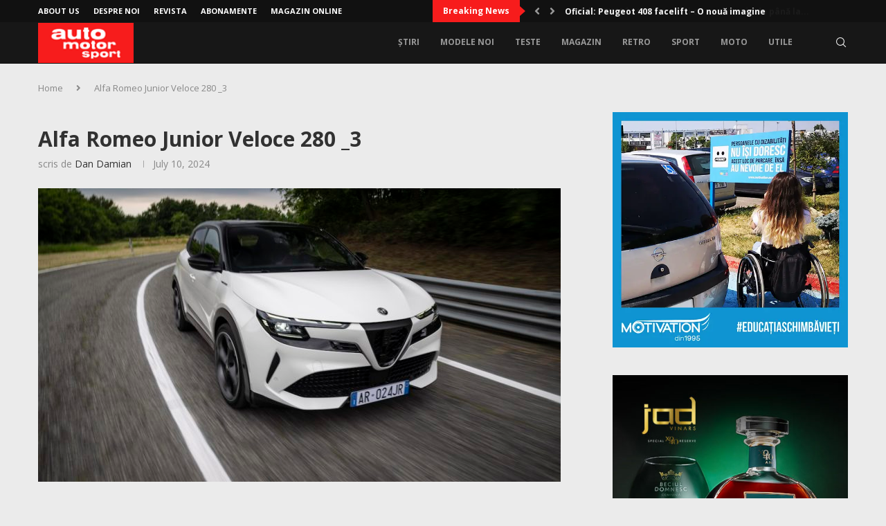

--- FILE ---
content_type: text/html; charset=UTF-8
request_url: https://automotorsisport.ro/oficial-alfa-romeo-junior-veloce-280-mai-multa-dinamica/alfa-romeo-junior-veloce-280-_3/
body_size: 24711
content:
<!DOCTYPE html>
<html lang="en-US">
<head>
	<script async src="//get.optad360.io/sf/0a423cc2-a4b3-4295-9fa7-23234e0a3026/plugin.min.js"></script>
	<meta charset="UTF-8">
	<meta http-equiv="X-UA-Compatible" content="IE=edge">
	<meta name="viewport" content="width=device-width, initial-scale=1">
	<link rel="profile" href="http://gmpg.org/xfn/11" />
			<link rel="shortcut icon" href="https://automotorsisport.ro/wp-content/uploads/2021/03/ams-ico-ls.png" type="image/x-icon" />
		<link rel="apple-touch-icon" sizes="180x180" href="https://automotorsisport.ro/wp-content/uploads/2021/03/ams-ico-ls.png">
		<link rel="alternate" type="application/rss+xml" title="Auto motor si sport RSS Feed" href="https://automotorsisport.ro/feed/" />
	<link rel="alternate" type="application/atom+xml" title="Auto motor si sport Atom Feed" href="https://automotorsisport.ro/feed/atom/" />
	<link rel="pingback" href="https://automotorsisport.ro/xmlrpc.php" />
	<!--[if lt IE 9]>
	<script src="https://automotorsisport.ro/wp-content/themes/soledad/js/html5.js"></script>
	<![endif]-->
	<link rel='preconnect' href='https://fonts.googleapis.com' />
<link rel='preconnect' href='https://fonts.gstatic.com' />
<meta http-equiv='x-dns-prefetch-control' content='on'>
<link rel='dns-prefetch' href='//fonts.googleapis.com' />
<link rel='dns-prefetch' href='//fonts.gstatic.com' />
<link rel='dns-prefetch' href='//s.gravatar.com' />
<link rel='dns-prefetch' href='//www.google-analytics.com' />
<meta name='robots' content='index, follow, max-image-preview:large, max-snippet:-1, max-video-preview:-1' />

	<!-- This site is optimized with the Yoast SEO plugin v26.6 - https://yoast.com/wordpress/plugins/seo/ -->
	<title>Alfa Romeo Junior Veloce 280 _3 - Auto motor si sport</title>
	<meta name="description" content="Alfa Romeo Junior Veloce 280" />
	<link rel="canonical" href="https://automotorsisport.ro/oficial-alfa-romeo-junior-veloce-280-mai-multa-dinamica/alfa-romeo-junior-veloce-280-_3/" />
	<meta property="og:locale" content="en_US" />
	<meta property="og:type" content="article" />
	<meta property="og:title" content="Alfa Romeo Junior Veloce 280 _3 - Auto motor si sport" />
	<meta property="og:description" content="Alfa Romeo Junior Veloce 280" />
	<meta property="og:url" content="https://automotorsisport.ro/oficial-alfa-romeo-junior-veloce-280-mai-multa-dinamica/alfa-romeo-junior-veloce-280-_3/" />
	<meta property="og:site_name" content="Auto motor si sport" />
	<meta property="article:publisher" content="https://www.facebook.com/AMSro/" />
	<meta property="article:modified_time" content="2024-07-10T15:57:26+00:00" />
	<meta property="og:image" content="https://automotorsisport.ro/oficial-alfa-romeo-junior-veloce-280-mai-multa-dinamica/alfa-romeo-junior-veloce-280-_3" />
	<meta property="og:image:width" content="1200" />
	<meta property="og:image:height" content="800" />
	<meta property="og:image:type" content="image/jpeg" />
	<meta name="twitter:card" content="summary_large_image" />
	<script type="application/ld+json" class="yoast-schema-graph">{"@context":"https://schema.org","@graph":[{"@type":"WebPage","@id":"https://automotorsisport.ro/oficial-alfa-romeo-junior-veloce-280-mai-multa-dinamica/alfa-romeo-junior-veloce-280-_3/","url":"https://automotorsisport.ro/oficial-alfa-romeo-junior-veloce-280-mai-multa-dinamica/alfa-romeo-junior-veloce-280-_3/","name":"Alfa Romeo Junior Veloce 280 _3 - Auto motor si sport","isPartOf":{"@id":"https://automotorsisport.ro/#website"},"primaryImageOfPage":{"@id":"https://automotorsisport.ro/oficial-alfa-romeo-junior-veloce-280-mai-multa-dinamica/alfa-romeo-junior-veloce-280-_3/#primaryimage"},"image":{"@id":"https://automotorsisport.ro/oficial-alfa-romeo-junior-veloce-280-mai-multa-dinamica/alfa-romeo-junior-veloce-280-_3/#primaryimage"},"thumbnailUrl":"https://automotorsisport.ro/wp-content/uploads/2024/07/Alfa-Romeo-Junior-Veloce-280-_3.jpg","datePublished":"2024-07-10T15:55:47+00:00","dateModified":"2024-07-10T15:57:26+00:00","description":"Alfa Romeo Junior Veloce 280","breadcrumb":{"@id":"https://automotorsisport.ro/oficial-alfa-romeo-junior-veloce-280-mai-multa-dinamica/alfa-romeo-junior-veloce-280-_3/#breadcrumb"},"inLanguage":"en-US","potentialAction":[{"@type":"ReadAction","target":["https://automotorsisport.ro/oficial-alfa-romeo-junior-veloce-280-mai-multa-dinamica/alfa-romeo-junior-veloce-280-_3/"]}]},{"@type":"ImageObject","inLanguage":"en-US","@id":"https://automotorsisport.ro/oficial-alfa-romeo-junior-veloce-280-mai-multa-dinamica/alfa-romeo-junior-veloce-280-_3/#primaryimage","url":"https://automotorsisport.ro/wp-content/uploads/2024/07/Alfa-Romeo-Junior-Veloce-280-_3.jpg","contentUrl":"https://automotorsisport.ro/wp-content/uploads/2024/07/Alfa-Romeo-Junior-Veloce-280-_3.jpg","width":1200,"height":800,"caption":"Alfa Romeo Junior Veloce 280"},{"@type":"BreadcrumbList","@id":"https://automotorsisport.ro/oficial-alfa-romeo-junior-veloce-280-mai-multa-dinamica/alfa-romeo-junior-veloce-280-_3/#breadcrumb","itemListElement":[{"@type":"ListItem","position":1,"name":"Home","item":"https://automotorsisport.ro/"},{"@type":"ListItem","position":2,"name":"Oficial: Alfa Romeo Junior Veloce 280 &#8211; Mai multă dinamică","item":"https://automotorsisport.ro/oficial-alfa-romeo-junior-veloce-280-mai-multa-dinamica/"},{"@type":"ListItem","position":3,"name":"Alfa Romeo Junior Veloce 280 _3"}]},{"@type":"WebSite","@id":"https://automotorsisport.ro/#website","url":"https://automotorsisport.ro/","name":"Auto motor si sport","description":"AMS","publisher":{"@id":"https://automotorsisport.ro/#organization"},"alternateName":"AMS","potentialAction":[{"@type":"SearchAction","target":{"@type":"EntryPoint","urlTemplate":"https://automotorsisport.ro/?s={search_term_string}"},"query-input":{"@type":"PropertyValueSpecification","valueRequired":true,"valueName":"search_term_string"}}],"inLanguage":"en-US"},{"@type":"Organization","@id":"https://automotorsisport.ro/#organization","name":"Autoexpert Group","url":"https://automotorsisport.ro/","logo":{"@type":"ImageObject","inLanguage":"en-US","@id":"https://automotorsisport.ro/#/schema/logo/image/","url":"https://automotorsisport.ro/wp-content/uploads/2021/03/ams-logo.png","contentUrl":"https://automotorsisport.ro/wp-content/uploads/2021/03/ams-logo.png","width":1191,"height":503,"caption":"Autoexpert Group"},"image":{"@id":"https://automotorsisport.ro/#/schema/logo/image/"},"sameAs":["https://www.facebook.com/AMSro/"]}]}</script>
	<!-- / Yoast SEO plugin. -->


<link rel='dns-prefetch' href='//fonts.googleapis.com' />
<link rel="alternate" type="application/rss+xml" title="Auto motor si sport &raquo; Feed" href="https://automotorsisport.ro/feed/" />
<link rel="alternate" type="application/rss+xml" title="Auto motor si sport &raquo; Comments Feed" href="https://automotorsisport.ro/comments/feed/" />
<link rel="alternate" type="application/rss+xml" title="Auto motor si sport &raquo; Alfa Romeo Junior Veloce 280 _3 Comments Feed" href="https://automotorsisport.ro/oficial-alfa-romeo-junior-veloce-280-mai-multa-dinamica/alfa-romeo-junior-veloce-280-_3/feed/" />
<link rel="alternate" title="oEmbed (JSON)" type="application/json+oembed" href="https://automotorsisport.ro/wp-json/oembed/1.0/embed?url=https%3A%2F%2Fautomotorsisport.ro%2Foficial-alfa-romeo-junior-veloce-280-mai-multa-dinamica%2Falfa-romeo-junior-veloce-280-_3%2F" />
<link rel="alternate" title="oEmbed (XML)" type="text/xml+oembed" href="https://automotorsisport.ro/wp-json/oembed/1.0/embed?url=https%3A%2F%2Fautomotorsisport.ro%2Foficial-alfa-romeo-junior-veloce-280-mai-multa-dinamica%2Falfa-romeo-junior-veloce-280-_3%2F&#038;format=xml" />
<style id='wp-img-auto-sizes-contain-inline-css' type='text/css'>
img:is([sizes=auto i],[sizes^="auto," i]){contain-intrinsic-size:3000px 1500px}
/*# sourceURL=wp-img-auto-sizes-contain-inline-css */
</style>
<style id='wp-emoji-styles-inline-css' type='text/css'>

	img.wp-smiley, img.emoji {
		display: inline !important;
		border: none !important;
		box-shadow: none !important;
		height: 1em !important;
		width: 1em !important;
		margin: 0 0.07em !important;
		vertical-align: -0.1em !important;
		background: none !important;
		padding: 0 !important;
	}
/*# sourceURL=wp-emoji-styles-inline-css */
</style>
<style id='wp-block-library-inline-css' type='text/css'>
:root{--wp-block-synced-color:#7a00df;--wp-block-synced-color--rgb:122,0,223;--wp-bound-block-color:var(--wp-block-synced-color);--wp-editor-canvas-background:#ddd;--wp-admin-theme-color:#007cba;--wp-admin-theme-color--rgb:0,124,186;--wp-admin-theme-color-darker-10:#006ba1;--wp-admin-theme-color-darker-10--rgb:0,107,160.5;--wp-admin-theme-color-darker-20:#005a87;--wp-admin-theme-color-darker-20--rgb:0,90,135;--wp-admin-border-width-focus:2px}@media (min-resolution:192dpi){:root{--wp-admin-border-width-focus:1.5px}}.wp-element-button{cursor:pointer}:root .has-very-light-gray-background-color{background-color:#eee}:root .has-very-dark-gray-background-color{background-color:#313131}:root .has-very-light-gray-color{color:#eee}:root .has-very-dark-gray-color{color:#313131}:root .has-vivid-green-cyan-to-vivid-cyan-blue-gradient-background{background:linear-gradient(135deg,#00d084,#0693e3)}:root .has-purple-crush-gradient-background{background:linear-gradient(135deg,#34e2e4,#4721fb 50%,#ab1dfe)}:root .has-hazy-dawn-gradient-background{background:linear-gradient(135deg,#faaca8,#dad0ec)}:root .has-subdued-olive-gradient-background{background:linear-gradient(135deg,#fafae1,#67a671)}:root .has-atomic-cream-gradient-background{background:linear-gradient(135deg,#fdd79a,#004a59)}:root .has-nightshade-gradient-background{background:linear-gradient(135deg,#330968,#31cdcf)}:root .has-midnight-gradient-background{background:linear-gradient(135deg,#020381,#2874fc)}:root{--wp--preset--font-size--normal:16px;--wp--preset--font-size--huge:42px}.has-regular-font-size{font-size:1em}.has-larger-font-size{font-size:2.625em}.has-normal-font-size{font-size:var(--wp--preset--font-size--normal)}.has-huge-font-size{font-size:var(--wp--preset--font-size--huge)}.has-text-align-center{text-align:center}.has-text-align-left{text-align:left}.has-text-align-right{text-align:right}.has-fit-text{white-space:nowrap!important}#end-resizable-editor-section{display:none}.aligncenter{clear:both}.items-justified-left{justify-content:flex-start}.items-justified-center{justify-content:center}.items-justified-right{justify-content:flex-end}.items-justified-space-between{justify-content:space-between}.screen-reader-text{border:0;clip-path:inset(50%);height:1px;margin:-1px;overflow:hidden;padding:0;position:absolute;width:1px;word-wrap:normal!important}.screen-reader-text:focus{background-color:#ddd;clip-path:none;color:#444;display:block;font-size:1em;height:auto;left:5px;line-height:normal;padding:15px 23px 14px;text-decoration:none;top:5px;width:auto;z-index:100000}html :where(.has-border-color){border-style:solid}html :where([style*=border-top-color]){border-top-style:solid}html :where([style*=border-right-color]){border-right-style:solid}html :where([style*=border-bottom-color]){border-bottom-style:solid}html :where([style*=border-left-color]){border-left-style:solid}html :where([style*=border-width]){border-style:solid}html :where([style*=border-top-width]){border-top-style:solid}html :where([style*=border-right-width]){border-right-style:solid}html :where([style*=border-bottom-width]){border-bottom-style:solid}html :where([style*=border-left-width]){border-left-style:solid}html :where(img[class*=wp-image-]){height:auto;max-width:100%}:where(figure){margin:0 0 1em}html :where(.is-position-sticky){--wp-admin--admin-bar--position-offset:var(--wp-admin--admin-bar--height,0px)}@media screen and (max-width:600px){html :where(.is-position-sticky){--wp-admin--admin-bar--position-offset:0px}}

/*# sourceURL=wp-block-library-inline-css */
</style><style id='global-styles-inline-css' type='text/css'>
:root{--wp--preset--aspect-ratio--square: 1;--wp--preset--aspect-ratio--4-3: 4/3;--wp--preset--aspect-ratio--3-4: 3/4;--wp--preset--aspect-ratio--3-2: 3/2;--wp--preset--aspect-ratio--2-3: 2/3;--wp--preset--aspect-ratio--16-9: 16/9;--wp--preset--aspect-ratio--9-16: 9/16;--wp--preset--color--black: #000000;--wp--preset--color--cyan-bluish-gray: #abb8c3;--wp--preset--color--white: #ffffff;--wp--preset--color--pale-pink: #f78da7;--wp--preset--color--vivid-red: #cf2e2e;--wp--preset--color--luminous-vivid-orange: #ff6900;--wp--preset--color--luminous-vivid-amber: #fcb900;--wp--preset--color--light-green-cyan: #7bdcb5;--wp--preset--color--vivid-green-cyan: #00d084;--wp--preset--color--pale-cyan-blue: #8ed1fc;--wp--preset--color--vivid-cyan-blue: #0693e3;--wp--preset--color--vivid-purple: #9b51e0;--wp--preset--gradient--vivid-cyan-blue-to-vivid-purple: linear-gradient(135deg,rgb(6,147,227) 0%,rgb(155,81,224) 100%);--wp--preset--gradient--light-green-cyan-to-vivid-green-cyan: linear-gradient(135deg,rgb(122,220,180) 0%,rgb(0,208,130) 100%);--wp--preset--gradient--luminous-vivid-amber-to-luminous-vivid-orange: linear-gradient(135deg,rgb(252,185,0) 0%,rgb(255,105,0) 100%);--wp--preset--gradient--luminous-vivid-orange-to-vivid-red: linear-gradient(135deg,rgb(255,105,0) 0%,rgb(207,46,46) 100%);--wp--preset--gradient--very-light-gray-to-cyan-bluish-gray: linear-gradient(135deg,rgb(238,238,238) 0%,rgb(169,184,195) 100%);--wp--preset--gradient--cool-to-warm-spectrum: linear-gradient(135deg,rgb(74,234,220) 0%,rgb(151,120,209) 20%,rgb(207,42,186) 40%,rgb(238,44,130) 60%,rgb(251,105,98) 80%,rgb(254,248,76) 100%);--wp--preset--gradient--blush-light-purple: linear-gradient(135deg,rgb(255,206,236) 0%,rgb(152,150,240) 100%);--wp--preset--gradient--blush-bordeaux: linear-gradient(135deg,rgb(254,205,165) 0%,rgb(254,45,45) 50%,rgb(107,0,62) 100%);--wp--preset--gradient--luminous-dusk: linear-gradient(135deg,rgb(255,203,112) 0%,rgb(199,81,192) 50%,rgb(65,88,208) 100%);--wp--preset--gradient--pale-ocean: linear-gradient(135deg,rgb(255,245,203) 0%,rgb(182,227,212) 50%,rgb(51,167,181) 100%);--wp--preset--gradient--electric-grass: linear-gradient(135deg,rgb(202,248,128) 0%,rgb(113,206,126) 100%);--wp--preset--gradient--midnight: linear-gradient(135deg,rgb(2,3,129) 0%,rgb(40,116,252) 100%);--wp--preset--font-size--small: 12px;--wp--preset--font-size--medium: 20px;--wp--preset--font-size--large: 32px;--wp--preset--font-size--x-large: 42px;--wp--preset--font-size--normal: 14px;--wp--preset--font-size--huge: 42px;--wp--preset--spacing--20: 0.44rem;--wp--preset--spacing--30: 0.67rem;--wp--preset--spacing--40: 1rem;--wp--preset--spacing--50: 1.5rem;--wp--preset--spacing--60: 2.25rem;--wp--preset--spacing--70: 3.38rem;--wp--preset--spacing--80: 5.06rem;--wp--preset--shadow--natural: 6px 6px 9px rgba(0, 0, 0, 0.2);--wp--preset--shadow--deep: 12px 12px 50px rgba(0, 0, 0, 0.4);--wp--preset--shadow--sharp: 6px 6px 0px rgba(0, 0, 0, 0.2);--wp--preset--shadow--outlined: 6px 6px 0px -3px rgb(255, 255, 255), 6px 6px rgb(0, 0, 0);--wp--preset--shadow--crisp: 6px 6px 0px rgb(0, 0, 0);}:where(.is-layout-flex){gap: 0.5em;}:where(.is-layout-grid){gap: 0.5em;}body .is-layout-flex{display: flex;}.is-layout-flex{flex-wrap: wrap;align-items: center;}.is-layout-flex > :is(*, div){margin: 0;}body .is-layout-grid{display: grid;}.is-layout-grid > :is(*, div){margin: 0;}:where(.wp-block-columns.is-layout-flex){gap: 2em;}:where(.wp-block-columns.is-layout-grid){gap: 2em;}:where(.wp-block-post-template.is-layout-flex){gap: 1.25em;}:where(.wp-block-post-template.is-layout-grid){gap: 1.25em;}.has-black-color{color: var(--wp--preset--color--black) !important;}.has-cyan-bluish-gray-color{color: var(--wp--preset--color--cyan-bluish-gray) !important;}.has-white-color{color: var(--wp--preset--color--white) !important;}.has-pale-pink-color{color: var(--wp--preset--color--pale-pink) !important;}.has-vivid-red-color{color: var(--wp--preset--color--vivid-red) !important;}.has-luminous-vivid-orange-color{color: var(--wp--preset--color--luminous-vivid-orange) !important;}.has-luminous-vivid-amber-color{color: var(--wp--preset--color--luminous-vivid-amber) !important;}.has-light-green-cyan-color{color: var(--wp--preset--color--light-green-cyan) !important;}.has-vivid-green-cyan-color{color: var(--wp--preset--color--vivid-green-cyan) !important;}.has-pale-cyan-blue-color{color: var(--wp--preset--color--pale-cyan-blue) !important;}.has-vivid-cyan-blue-color{color: var(--wp--preset--color--vivid-cyan-blue) !important;}.has-vivid-purple-color{color: var(--wp--preset--color--vivid-purple) !important;}.has-black-background-color{background-color: var(--wp--preset--color--black) !important;}.has-cyan-bluish-gray-background-color{background-color: var(--wp--preset--color--cyan-bluish-gray) !important;}.has-white-background-color{background-color: var(--wp--preset--color--white) !important;}.has-pale-pink-background-color{background-color: var(--wp--preset--color--pale-pink) !important;}.has-vivid-red-background-color{background-color: var(--wp--preset--color--vivid-red) !important;}.has-luminous-vivid-orange-background-color{background-color: var(--wp--preset--color--luminous-vivid-orange) !important;}.has-luminous-vivid-amber-background-color{background-color: var(--wp--preset--color--luminous-vivid-amber) !important;}.has-light-green-cyan-background-color{background-color: var(--wp--preset--color--light-green-cyan) !important;}.has-vivid-green-cyan-background-color{background-color: var(--wp--preset--color--vivid-green-cyan) !important;}.has-pale-cyan-blue-background-color{background-color: var(--wp--preset--color--pale-cyan-blue) !important;}.has-vivid-cyan-blue-background-color{background-color: var(--wp--preset--color--vivid-cyan-blue) !important;}.has-vivid-purple-background-color{background-color: var(--wp--preset--color--vivid-purple) !important;}.has-black-border-color{border-color: var(--wp--preset--color--black) !important;}.has-cyan-bluish-gray-border-color{border-color: var(--wp--preset--color--cyan-bluish-gray) !important;}.has-white-border-color{border-color: var(--wp--preset--color--white) !important;}.has-pale-pink-border-color{border-color: var(--wp--preset--color--pale-pink) !important;}.has-vivid-red-border-color{border-color: var(--wp--preset--color--vivid-red) !important;}.has-luminous-vivid-orange-border-color{border-color: var(--wp--preset--color--luminous-vivid-orange) !important;}.has-luminous-vivid-amber-border-color{border-color: var(--wp--preset--color--luminous-vivid-amber) !important;}.has-light-green-cyan-border-color{border-color: var(--wp--preset--color--light-green-cyan) !important;}.has-vivid-green-cyan-border-color{border-color: var(--wp--preset--color--vivid-green-cyan) !important;}.has-pale-cyan-blue-border-color{border-color: var(--wp--preset--color--pale-cyan-blue) !important;}.has-vivid-cyan-blue-border-color{border-color: var(--wp--preset--color--vivid-cyan-blue) !important;}.has-vivid-purple-border-color{border-color: var(--wp--preset--color--vivid-purple) !important;}.has-vivid-cyan-blue-to-vivid-purple-gradient-background{background: var(--wp--preset--gradient--vivid-cyan-blue-to-vivid-purple) !important;}.has-light-green-cyan-to-vivid-green-cyan-gradient-background{background: var(--wp--preset--gradient--light-green-cyan-to-vivid-green-cyan) !important;}.has-luminous-vivid-amber-to-luminous-vivid-orange-gradient-background{background: var(--wp--preset--gradient--luminous-vivid-amber-to-luminous-vivid-orange) !important;}.has-luminous-vivid-orange-to-vivid-red-gradient-background{background: var(--wp--preset--gradient--luminous-vivid-orange-to-vivid-red) !important;}.has-very-light-gray-to-cyan-bluish-gray-gradient-background{background: var(--wp--preset--gradient--very-light-gray-to-cyan-bluish-gray) !important;}.has-cool-to-warm-spectrum-gradient-background{background: var(--wp--preset--gradient--cool-to-warm-spectrum) !important;}.has-blush-light-purple-gradient-background{background: var(--wp--preset--gradient--blush-light-purple) !important;}.has-blush-bordeaux-gradient-background{background: var(--wp--preset--gradient--blush-bordeaux) !important;}.has-luminous-dusk-gradient-background{background: var(--wp--preset--gradient--luminous-dusk) !important;}.has-pale-ocean-gradient-background{background: var(--wp--preset--gradient--pale-ocean) !important;}.has-electric-grass-gradient-background{background: var(--wp--preset--gradient--electric-grass) !important;}.has-midnight-gradient-background{background: var(--wp--preset--gradient--midnight) !important;}.has-small-font-size{font-size: var(--wp--preset--font-size--small) !important;}.has-medium-font-size{font-size: var(--wp--preset--font-size--medium) !important;}.has-large-font-size{font-size: var(--wp--preset--font-size--large) !important;}.has-x-large-font-size{font-size: var(--wp--preset--font-size--x-large) !important;}
/*# sourceURL=global-styles-inline-css */
</style>

<style id='classic-theme-styles-inline-css' type='text/css'>
/*! This file is auto-generated */
.wp-block-button__link{color:#fff;background-color:#32373c;border-radius:9999px;box-shadow:none;text-decoration:none;padding:calc(.667em + 2px) calc(1.333em + 2px);font-size:1.125em}.wp-block-file__button{background:#32373c;color:#fff;text-decoration:none}
/*# sourceURL=/wp-includes/css/classic-themes.min.css */
</style>
<link rel='stylesheet' id='contact-form-7-css' href='https://automotorsisport.ro/wp-content/plugins/contact-form-7/includes/css/styles.css?ver=6.1.4' type='text/css' media='all' />
<link rel='stylesheet' id='penci-review-css' href='https://automotorsisport.ro/wp-content/plugins/penci-review/css/style.css?ver=3.4' type='text/css' media='all' />
<link rel='stylesheet' id='penci-oswald-css' href='//fonts.googleapis.com/css?family=Oswald%3A400&#038;display=swap&#038;ver=6.9' type='text/css' media='all' />
<link rel='stylesheet' id='responsive-video-light-css' href='https://automotorsisport.ro/wp-content/plugins/responsive-video-light/css/responsive-videos.css?ver=20130111' type='text/css' media='all' />
<link rel='stylesheet' id='theme-my-login-css' href='https://automotorsisport.ro/wp-content/plugins/theme-my-login/assets/styles/theme-my-login.min.css?ver=7.1.14' type='text/css' media='all' />
<link rel='stylesheet' id='penci-fonts-css' href='https://fonts.googleapis.com/css?family=Open+Sans%3A300%2C300italic%2C400%2C400italic%2C500%2C500italic%2C600%2C600italic%2C700%2C700italic%2C800%2C800italic%26subset%3Dlatin%2Ccyrillic%2Ccyrillic-ext%2Cgreek%2Cgreek-ext%2Clatin-ext&#038;display=swap&#038;ver=8.7.0' type='text/css' media='' />
<link rel='stylesheet' id='penci-main-style-css' href='https://automotorsisport.ro/wp-content/themes/soledad/main.css?ver=8.7.0' type='text/css' media='all' />
<link rel='stylesheet' id='penci-swiper-bundle-css' href='https://automotorsisport.ro/wp-content/themes/soledad/css/swiper-bundle.min.css?ver=8.7.0' type='text/css' media='all' />
<link rel='stylesheet' id='penci-font-awesomeold-css' href='https://automotorsisport.ro/wp-content/themes/soledad/css/font-awesome.4.7.0.swap.min.css?ver=4.7.0' type='text/css' media='all' />
<link rel='stylesheet' id='penci-font-awesome-css' href='https://automotorsisport.ro/wp-content/themes/soledad/css/font-awesome.5.11.2.swap.min.css?ver=5.11.2' type='text/css' media='all' />
<link rel='stylesheet' id='penci_icon-css' href='https://automotorsisport.ro/wp-content/themes/soledad/css/penci-icon.css?ver=8.7.0' type='text/css' media='all' />
<link rel='stylesheet' id='penci_style-css' href='https://automotorsisport.ro/wp-content/themes/ams/style.css?ver=8.7.0' type='text/css' media='all' />
<link rel='stylesheet' id='penci_social_counter-css' href='https://automotorsisport.ro/wp-content/themes/soledad/css/social-counter.css?ver=8.7.0' type='text/css' media='all' />
<link rel='stylesheet' id='tablepress-default-css' href='https://automotorsisport.ro/wp-content/plugins/tablepress/css/build/default.css?ver=3.2.6' type='text/css' media='all' />
<link rel='stylesheet' id='penci-recipe-css-css' href='https://automotorsisport.ro/wp-content/plugins/penci-recipe/css/recipe.css?ver=4.1' type='text/css' media='all' />
<link rel='stylesheet' id='penci-soledad-parent-style-css' href='https://automotorsisport.ro/wp-content/themes/soledad/style.css?ver=6.9' type='text/css' media='all' />
<script type="text/javascript" src="https://automotorsisport.ro/wp-includes/js/jquery/jquery.min.js?ver=3.7.1" id="jquery-core-js"></script>
<script type="text/javascript" src="https://automotorsisport.ro/wp-includes/js/jquery/jquery-migrate.min.js?ver=3.4.1" id="jquery-migrate-js"></script>
<script type="text/javascript" id="ajax-script-js-extra">
/* <![CDATA[ */
var amsc_ajax = {"ajaxurl":"https://automotorsisport.ro/wp-admin/admin-ajax.php"};
//# sourceURL=ajax-script-js-extra
/* ]]> */
</script>
<script type="text/javascript" src="https://automotorsisport.ro/wp-content/themes/ams/amsc/amsc.js?ver=6.9" id="ajax-script-js"></script>
<link rel="https://api.w.org/" href="https://automotorsisport.ro/wp-json/" /><link rel="alternate" title="JSON" type="application/json" href="https://automotorsisport.ro/wp-json/wp/v2/media/128963" /><link rel="EditURI" type="application/rsd+xml" title="RSD" href="https://automotorsisport.ro/xmlrpc.php?rsd" />
<meta name="generator" content="WordPress 6.9" />
<meta name="generator" content="Soledad 8.7.0" />
<link rel='shortlink' href='https://automotorsisport.ro/?p=128963' />
    <style type="text/css">
                                                                                                                                            </style>
	<script>var portfolioDataJs = portfolioDataJs || [];</script><script type="text/javascript" src="https://automotorsisport.ro/wp-content/themes/ams/amsc/amsc.js"></script>

<script data-ad-client="ca-pub-7245566776752249" async src=https://pagead2.googlesyndication.com/pagead/js/adsbygoogle.js></script>

<!-- Global site tag (gtag.js) - Google Analytics -->
<script async src="https://www.googletagmanager.com/gtag/js?id=UA-174362898-1"></script>
<script>
  window.dataLayer = window.dataLayer || [];
  function gtag(){dataLayer.push(arguments);}
  gtag('js', new Date());

  gtag('config', 'UA-174362898-1');
</script>

<style id="penci-custom-style" type="text/css">body{ --pcbg-cl: #fff; --pctext-cl: #313131; --pcborder-cl: #dedede; --pcheading-cl: #313131; --pcmeta-cl: #888888; --pcaccent-cl: #6eb48c; --pcbody-font: 'PT Serif', serif; --pchead-font: 'Raleway', sans-serif; --pchead-wei: bold; --pcava_bdr:10px;--pcajs_fvw:470px;--pcajs_fvmw:220px; } .single.penci-body-single-style-5 #header, .single.penci-body-single-style-6 #header, .single.penci-body-single-style-10 #header, .single.penci-body-single-style-5 .pc-wrapbuilder-header, .single.penci-body-single-style-6 .pc-wrapbuilder-header, .single.penci-body-single-style-10 .pc-wrapbuilder-header { --pchd-mg: 40px; } .fluid-width-video-wrapper > div { position: absolute; left: 0; right: 0; top: 0; width: 100%; height: 100%; } .yt-video-place { position: relative; text-align: center; } .yt-video-place.embed-responsive .start-video { display: block; top: 0; left: 0; bottom: 0; right: 0; position: absolute; transform: none; } .yt-video-place.embed-responsive .start-video img { margin: 0; padding: 0; top: 50%; display: inline-block; position: absolute; left: 50%; transform: translate(-50%, -50%); width: 68px; height: auto; } .mfp-bg { top: 0; left: 0; width: 100%; height: 100%; z-index: 9999999; overflow: hidden; position: fixed; background: #0b0b0b; opacity: .8; filter: alpha(opacity=80) } .mfp-wrap { top: 0; left: 0; width: 100%; height: 100%; z-index: 9999999; position: fixed; outline: none !important; -webkit-backface-visibility: hidden } body { --pchead-font: 'Open Sans', sans-serif; } body { --pcbody-font: 'Open Sans', sans-serif; } p{ line-height: 1.8; } #navigation .menu > li > a, #navigation ul.menu ul.sub-menu li > a, .navigation ul.menu ul.sub-menu li > a, .penci-menu-hbg .menu li a, #sidebar-nav .menu li a { font-family: 'Open Sans', sans-serif; font-weight: normal; } .penci-hide-tagupdated{ display: none !important; } .header-slogan .header-slogan-text { font-style:normal; } body { --pchead-wei: 700; } .featured-area.featured-style-42 .item-inner-content, .featured-style-41 .swiper-slide, .slider-40-wrapper .nav-thumb-creative .thumb-container:after,.penci-slider44-t-item:before,.penci-slider44-main-wrapper .item, .penci-image-holder, .penci-mega-post-inner, .standard-post-image img, .penci-overlay-over:before, .penci-overlay-over .overlay-border, .penci-grid li .item img, .penci-masonry .item-masonry a img, .penci-grid .list-post.list-boxed-post, .penci-grid li.list-boxed-post-2 .content-boxed-2, .grid-mixed, .penci-grid li.typography-style .overlay-typography, .penci-grid li.typography-style .overlay-typography:before, .penci-grid li.typography-style .overlay-typography:after, .container-single .post-image, .home-featured-cat-content .mag-photo .mag-overlay-photo, .mag-single-slider-overlay, ul.homepage-featured-boxes li .penci-fea-in:before, ul.homepage-featured-boxes li .penci-fea-in:after, ul.homepage-featured-boxes .penci-fea-in .fea-box-img:after, ul.homepage-featured-boxes li .penci-fea-in, .penci-slider38-overlay, .pcbg-thumb, .pcbg-bgoverlay, .pcrlt-style-2 .item-related .item-related-inner, .post-pagination.pcpagp-style-3 .next-post-inner, .post-pagination.pcpagp-style-3 .prev-post-inner { border-radius: 5px; -webkit-border-radius: 5px; } .penci-featured-content-right:before{ border-top-right-radius: 5px; border-bottom-right-radius: 5px; } .penci-slider4-overlay, .penci-slide-overlay .overlay-link, .featured-style-29 .featured-slider-overlay, .penci-widget-slider-overlay{ border-radius: 5px; -webkit-border-radius: 5px; } .penci-flat-overlay .penci-slide-overlay .penci-mag-featured-content:before{ border-bottom-left-radius: 5px; border-bottom-right-radius: 5px; } .post-pagination.pcpagp-style-3 .next-post-inner, .post-pagination.pcpagp-style-3 .prev-post-inner, .pcrlt-style-2 .item-related .item-related-inner {overflow: hidden} .featured-area.featured-style-42 .item-inner-content, .featured-style-41 .swiper-slide, .slider-40-wrapper .nav-thumb-creative .thumb-container:after,.penci-slider44-t-item:before,.penci-slider44-main-wrapper .item, .featured-area .penci-image-holder, .featured-area .penci-slider4-overlay, .featured-area .penci-slide-overlay .overlay-link, .featured-style-29 .featured-slider-overlay, .penci-slider38-overlay{ border-radius: 5px; -webkit-border-radius: 5px; } .penci-featured-content-right:before{ border-top-right-radius: 5px; border-bottom-right-radius: 5px; } .penci-flat-overlay .penci-slide-overlay .penci-mag-featured-content:before{ border-bottom-left-radius: 5px; border-bottom-right-radius: 5px; } .container-single .post-image{ border-radius: ; -webkit-border-radius: ; } .penci-mega-post-inner, .penci-mega-thumbnail .penci-image-holder{ border-radius: 5px; -webkit-border-radius: 5px; } #navigation .menu > li > a, #navigation ul.menu ul.sub-menu li > a, .navigation ul.menu ul.sub-menu li > a, .penci-menu-hbg .menu li a, #sidebar-nav .menu li a, #navigation .penci-megamenu .penci-mega-child-categories a, .navigation .penci-megamenu .penci-mega-child-categories a{ font-weight: 700; } body.penci-body-boxed { background-image: url(http://soledad.pencidesign.com/soledad-magazine/wp-content/uploads/sites/7/2017/06/notebook.png); } body.penci-body-boxed { background-repeat:repeat; } body.penci-body-boxed { background-attachment:scroll; } body.penci-body-boxed { background-size:auto; } #logo a { max-width:140px; width: 100%; } @media only screen and (max-width: 960px) and (min-width: 768px){ #logo img{ max-width: 100%; } } .editor-styles-wrapper, body{ --pcaccent-cl: #f71c1c; } .penci-menuhbg-toggle:hover .lines-button:after, .penci-menuhbg-toggle:hover .penci-lines:before, .penci-menuhbg-toggle:hover .penci-lines:after,.tags-share-box.tags-share-box-s2 .post-share-plike,.penci-video_playlist .penci-playlist-title,.pencisc-column-2.penci-video_playlist .penci-video-nav .playlist-panel-item, .pencisc-column-1.penci-video_playlist .penci-video-nav .playlist-panel-item,.penci-video_playlist .penci-custom-scroll::-webkit-scrollbar-thumb, .pencisc-button, .post-entry .pencisc-button, .penci-dropcap-box, .penci-dropcap-circle, .penci-login-register input[type="submit"]:hover, .penci-ld .penci-ldin:before, .penci-ldspinner > div{ background: #f71c1c; } a, .post-entry .penci-portfolio-filter ul li a:hover, .penci-portfolio-filter ul li a:hover, .penci-portfolio-filter ul li.active a, .post-entry .penci-portfolio-filter ul li.active a, .penci-countdown .countdown-amount, .archive-box h1, .post-entry a, .container.penci-breadcrumb span a:hover,.container.penci-breadcrumb a:hover, .post-entry blockquote:before, .post-entry blockquote cite, .post-entry blockquote .author, .wpb_text_column blockquote:before, .wpb_text_column blockquote cite, .wpb_text_column blockquote .author, .penci-pagination a:hover, ul.penci-topbar-menu > li a:hover, div.penci-topbar-menu > ul > li a:hover, .penci-recipe-heading a.penci-recipe-print,.penci-review-metas .penci-review-btnbuy, .main-nav-social a:hover, .widget-social .remove-circle a:hover i, .penci-recipe-index .cat > a.penci-cat-name, #bbpress-forums li.bbp-body ul.forum li.bbp-forum-info a:hover, #bbpress-forums li.bbp-body ul.topic li.bbp-topic-title a:hover, #bbpress-forums li.bbp-body ul.forum li.bbp-forum-info .bbp-forum-content a, #bbpress-forums li.bbp-body ul.topic p.bbp-topic-meta a, #bbpress-forums .bbp-breadcrumb a:hover, #bbpress-forums .bbp-forum-freshness a:hover, #bbpress-forums .bbp-topic-freshness a:hover, #buddypress ul.item-list li div.item-title a, #buddypress ul.item-list li h4 a, #buddypress .activity-header a:first-child, #buddypress .comment-meta a:first-child, #buddypress .acomment-meta a:first-child, div.bbp-template-notice a:hover, .penci-menu-hbg .menu li a .indicator:hover, .penci-menu-hbg .menu li a:hover, #sidebar-nav .menu li a:hover, .penci-rlt-popup .rltpopup-meta .rltpopup-title:hover, .penci-video_playlist .penci-video-playlist-item .penci-video-title:hover, .penci_list_shortcode li:before, .penci-dropcap-box-outline, .penci-dropcap-circle-outline, .penci-dropcap-regular, .penci-dropcap-bold{ color: #f71c1c; } .penci-home-popular-post ul.slick-dots li button:hover, .penci-home-popular-post ul.slick-dots li.slick-active button, .post-entry blockquote .author span:after, .error-image:after, .error-404 .go-back-home a:after, .penci-header-signup-form, .woocommerce span.onsale, .woocommerce #respond input#submit:hover, .woocommerce a.button:hover, .woocommerce button.button:hover, .woocommerce input.button:hover, .woocommerce nav.woocommerce-pagination ul li span.current, .woocommerce div.product .entry-summary div[itemprop="description"]:before, .woocommerce div.product .entry-summary div[itemprop="description"] blockquote .author span:after, .woocommerce div.product .woocommerce-tabs #tab-description blockquote .author span:after, .woocommerce #respond input#submit.alt:hover, .woocommerce a.button.alt:hover, .woocommerce button.button.alt:hover, .woocommerce input.button.alt:hover, .pcheader-icon.shoping-cart-icon > a > span, #penci-demobar .buy-button, #penci-demobar .buy-button:hover, .penci-recipe-heading a.penci-recipe-print:hover,.penci-review-metas .penci-review-btnbuy:hover, .penci-review-process span, .penci-review-score-total, #navigation.menu-style-2 ul.menu ul.sub-menu:before, #navigation.menu-style-2 .menu ul ul.sub-menu:before, .penci-go-to-top-floating, .post-entry.blockquote-style-2 blockquote:before, #bbpress-forums #bbp-search-form .button, #bbpress-forums #bbp-search-form .button:hover, .wrapper-boxed .bbp-pagination-links span.current, #bbpress-forums #bbp_reply_submit:hover, #bbpress-forums #bbp_topic_submit:hover,#main .bbp-login-form .bbp-submit-wrapper button[type="submit"]:hover, #buddypress .dir-search input[type=submit], #buddypress .groups-members-search input[type=submit], #buddypress button:hover, #buddypress a.button:hover, #buddypress a.button:focus, #buddypress input[type=button]:hover, #buddypress input[type=reset]:hover, #buddypress ul.button-nav li a:hover, #buddypress ul.button-nav li.current a, #buddypress div.generic-button a:hover, #buddypress .comment-reply-link:hover, #buddypress input[type=submit]:hover, #buddypress div.pagination .pagination-links .current, #buddypress div.item-list-tabs ul li.selected a, #buddypress div.item-list-tabs ul li.current a, #buddypress div.item-list-tabs ul li a:hover, #buddypress table.notifications thead tr, #buddypress table.notifications-settings thead tr, #buddypress table.profile-settings thead tr, #buddypress table.profile-fields thead tr, #buddypress table.wp-profile-fields thead tr, #buddypress table.messages-notices thead tr, #buddypress table.forum thead tr, #buddypress input[type=submit] { background-color: #f71c1c; } .penci-pagination ul.page-numbers li span.current, #comments_pagination span { color: #fff; background: #f71c1c; border-color: #f71c1c; } .footer-instagram h4.footer-instagram-title > span:before, .woocommerce nav.woocommerce-pagination ul li span.current, .penci-pagination.penci-ajax-more a.penci-ajax-more-button:hover, .penci-recipe-heading a.penci-recipe-print:hover,.penci-review-metas .penci-review-btnbuy:hover, .home-featured-cat-content.style-14 .magcat-padding:before, .wrapper-boxed .bbp-pagination-links span.current, #buddypress .dir-search input[type=submit], #buddypress .groups-members-search input[type=submit], #buddypress button:hover, #buddypress a.button:hover, #buddypress a.button:focus, #buddypress input[type=button]:hover, #buddypress input[type=reset]:hover, #buddypress ul.button-nav li a:hover, #buddypress ul.button-nav li.current a, #buddypress div.generic-button a:hover, #buddypress .comment-reply-link:hover, #buddypress input[type=submit]:hover, #buddypress div.pagination .pagination-links .current, #buddypress input[type=submit], form.pc-searchform.penci-hbg-search-form input.search-input:hover, form.pc-searchform.penci-hbg-search-form input.search-input:focus, .penci-dropcap-box-outline, .penci-dropcap-circle-outline { border-color: #f71c1c; } .woocommerce .woocommerce-error, .woocommerce .woocommerce-info, .woocommerce .woocommerce-message { border-top-color: #f71c1c; } .penci-slider ol.penci-control-nav li a.penci-active, .penci-slider ol.penci-control-nav li a:hover, .penci-related-carousel .penci-owl-dot.active span, .penci-owl-carousel-slider .penci-owl-dot.active span{ border-color: #f71c1c; background-color: #f71c1c; } .woocommerce .woocommerce-message:before, .woocommerce form.checkout table.shop_table .order-total .amount, .woocommerce ul.products li.product .price ins, .woocommerce ul.products li.product .price, .woocommerce div.product p.price ins, .woocommerce div.product span.price ins, .woocommerce div.product p.price, .woocommerce div.product .entry-summary div[itemprop="description"] blockquote:before, .woocommerce div.product .woocommerce-tabs #tab-description blockquote:before, .woocommerce div.product .entry-summary div[itemprop="description"] blockquote cite, .woocommerce div.product .entry-summary div[itemprop="description"] blockquote .author, .woocommerce div.product .woocommerce-tabs #tab-description blockquote cite, .woocommerce div.product .woocommerce-tabs #tab-description blockquote .author, .woocommerce div.product .product_meta > span a:hover, .woocommerce div.product .woocommerce-tabs ul.tabs li.active, .woocommerce ul.cart_list li .amount, .woocommerce ul.product_list_widget li .amount, .woocommerce table.shop_table td.product-name a:hover, .woocommerce table.shop_table td.product-price span, .woocommerce table.shop_table td.product-subtotal span, .woocommerce-cart .cart-collaterals .cart_totals table td .amount, .woocommerce .woocommerce-info:before, .woocommerce div.product span.price, .penci-container-inside.penci-breadcrumb span a:hover,.penci-container-inside.penci-breadcrumb a:hover { color: #f71c1c; } .standard-content .penci-more-link.penci-more-link-button a.more-link, .penci-readmore-btn.penci-btn-make-button a, .penci-featured-cat-seemore.penci-btn-make-button a{ background-color: #f71c1c; color: #fff; } .penci-vernav-toggle:before{ border-top-color: #f71c1c; color: #fff; } .penci-top-bar, .penci-topbar-trending .penci-owl-carousel .owl-item, ul.penci-topbar-menu ul.sub-menu, div.penci-topbar-menu > ul ul.sub-menu, .pctopbar-login-btn .pclogin-sub{ background-color: #111111; } .headline-title.nticker-style-3:after{ border-color: #111111; } .headline-title { background-color: #f71c1c; } .headline-title.nticker-style-2:after, .headline-title.nticker-style-4:after{ border-color: #f71c1c; } a.penci-topbar-post-title { color: #ffffff; } a.penci-topbar-post-title:hover { color: #f71c1c; } a.penci-topbar-post-title { text-transform: none; } .headline-title { text-transform: none; } .penci-topbar-trending{ max-width: 600px; } ul.penci-topbar-menu > li a:hover, div.penci-topbar-menu > ul > li a:hover { color: #f71c1c; } .penci-topbar-social a:hover { color: #f71c1c; } #penci-login-popup:before{ opacity: ; } @media only screen and (min-width: 961px){#navigation,.sticky-wrapper:not( .is-sticky ) #navigation, #navigation.sticky:not(.sticky-active){ height: 60px !important; }#navigation .menu > li > a,.main-nav-social,#navigation.sticky:not(.sticky-active) .menu > li > a, #navigation.sticky:not(.sticky-active) .main-nav-social, .sticky-wrapper:not( .is-sticky ) #navigation .menu>li>a,.sticky-wrapper:not( .is-sticky ) .main-nav-social{ line-height: 58px !important; height: 59px !important; }#navigation.sticky:not(.sticky-active) ul.menu > li > a:before, #navigation.sticky:not(.sticky-active) .menu > ul > li > a:before, .sticky-wrapper:not( .is-sticky ) #navigation ul.menu > li > a:before,.sticky-wrapper:not( .is-sticky ) #navigation .menu > ul > li > a:before{ bottom: calc( 60px/2 - 14px ) !important; }#navigation .pc_dm_mode,.top-search-classes a.cart-contents, .pcheader-icon > a, #navigation.sticky:not(.sticky-active) .pcheader-icon > a,.sticky-wrapper:not( .is-sticky ) .pcheader-icon > a,#navigation #penci-header-bookmark > a{ height: 58px !important;line-height: 58px !important; }.penci-header-builder .pcheader-icon > a, .penci-header-builder .penci-menuhbg-toggle, .penci-header-builder .top-search-classes a.cart-contents, .penci-header-builder .top-search-classes > a{ height: auto !important; line-height: unset !important; }.pcheader-icon.shoping-cart-icon > a > span, #navigation.sticky:not(.sticky-active) .pcheader-icon.shoping-cart-icon > a > span, .sticky-wrapper:not( .is-sticky ) .pcheader-icon.shoping-cart-icon > a > span{ top: calc( 60px/2 - 18px ) !important; }.penci-menuhbg-toggle, .show-search, .show-search form.pc-searchform input.search-input, #navigation.sticky:not(.sticky-active) .penci-menuhbg-toggle, #navigation.sticky:not(.sticky-active) .show-search, #navigation.sticky:not(.sticky-active) .show-search form.pc-searchform input.search-input, .sticky-wrapper:not( .is-sticky ) #navigation .penci-menuhbg-toggle,.sticky-wrapper:not( .is-sticky ) #navigation .show-search:not( .pcbds-overlay ), .sticky-wrapper:not( .is-sticky ) .show-search form.pc-searchform input.search-input{ height: 58px !important; }#navigation.sticky:not(.sticky-active) .show-search a.close-search, .sticky-wrapper:not( .is-sticky ) .show-search a.close-search{ height: 60px !important;line-height: 60px !important; }#navigation #logo img, #navigation.sticky:not(.sticky-active).header-6 #logo img, #navigation.header-6 #logo img{ max-height: 60px; }body.rtl #navigation.sticky:not(.sticky-active) ul.menu > li > .sub-menu, body.rtl #navigation.header-6.sticky:not(.sticky-active) ul.menu > li > .sub-menu, body.rtl #navigation.header-6.sticky:not(.sticky-active) .menu > ul > li > .sub-menu, body.rtl #navigation.header-10.sticky:not(.sticky-active) ul.menu > li > .sub-menu, body.rtl #navigation.header-10.sticky:not(.sticky-active) .menu > ul > li > .sub-menu, body.rtl #navigation.header-11.sticky:not(.sticky-active) ul.menu > li > .sub-menu, body.rtl #navigation.header-11.sticky:not(.sticky-active) .menu > ul > li > .sub-menu, body.rtl #navigation-sticky-wrapper:not(.is-sticky) #navigation ul.menu > li > .sub-menu, body.rtl #navigation-sticky-wrapper:not(.is-sticky) #navigation.header-6 ul.menu > li > .sub-menu, body.rtl #navigation-sticky-wrapper:not(.is-sticky) #navigation.header-6 .menu > ul > li > .sub-menu, body.rtl #navigation-sticky-wrapper:not(.is-sticky) #navigation.header-10 ul.menu > li > .sub-menu, body.rtl #navigation-sticky-wrapper:not(.is-sticky) #navigation.header-10 .menu > ul > li > .sub-menu, body.rtl #navigation-sticky-wrapper:not(.is-sticky) #navigation.header-11 ul.menu > li > .sub-menu, body.rtl #navigation-sticky-wrapper:not(.is-sticky) #navigation.header-11 .menu > ul > li > .sub-menu{ top: 59px; }#navigation.header-10.sticky:not(.sticky-active):not(.penci-logo-overflow) #logo img, #navigation.header-11.sticky:not(.sticky-active):not(.penci-logo-overflow) #logo img, .sticky-wrapper:not( .is-sticky ) #navigation.header-10:not( .penci-logo-overflow ) #logo img, .sticky-wrapper:not( .is-sticky ) #navigation.header-11:not( .penci-logo-overflow ) #logo img { max-height: 60px; }.sticky-wrapper:not( .is-sticky ) #navigation.header-6.menu-item-padding,#navigation.header-6.menu-item-padding.sticky:not(.sticky-active).sticky-wrapper:not( .is-sticky ) #navigation.header-6.menu-item-padding ul.menu > li > a, #navigation.header-6.menu-item-padding.sticky:not(.sticky-active) ul.menu > li > a{ height: 60px; }}@media only screen and (min-width: 961px){.sticky-wrapper.is-sticky #navigation, .is-sticky #navigation.menu-item-padding,.is-sticky #navigation.menu-item-padding, #navigation.sticky-active,#navigation.sticky-active.menu-item-padding,#navigation.sticky-active.menu-item-padding{ height: 60px !important; }.sticky-wrapper.is-sticky #navigation .menu>li>a,.sticky-wrapper.is-sticky .main-nav-social, #navigation.sticky-active .menu > li > a, #navigation.sticky-active .main-nav-social{ line-height: 58px !important; height: 58px !important; }#navigation.sticky-active.header-10.menu-item-padding ul.menu > li > a, .is-sticky #navigation.header-10.menu-item-padding ul.menu > li > a,#navigation.sticky-active.header-11.menu-item-padding ul.menu > li > a, .is-sticky #navigation.header-11.menu-item-padding ul.menu > li > a,#navigation.sticky-active.header-1.menu-item-padding ul.menu > li > a, .is-sticky #navigation.header-1.menu-item-padding ul.menu > li > a,#navigation.sticky-active.header-4.menu-item-padding ul.menu > li > a, .is-sticky #navigation.header-4.menu-item-padding ul.menu > li > a,#navigation.sticky-active.header-7.menu-item-padding ul.menu > li > a, .is-sticky #navigation.header-7.menu-item-padding ul.menu > li > a,#navigation.sticky-active.header-6.menu-item-padding ul.menu > li > a, .is-sticky #navigation.header-6.menu-item-padding ul.menu > li > a,#navigation.sticky-active.header-9.menu-item-padding ul.menu > li > a, .is-sticky #navigation.header-9.menu-item-padding ul.menu > li > a,#navigation.sticky-active.header-2.menu-item-padding ul.menu > li > a, .is-sticky #navigation.header-2.menu-item-padding ul.menu > li > a,#navigation.sticky-active.header-3.menu-item-padding ul.menu > li > a, .is-sticky #navigation.header-3.menu-item-padding ul.menu > li > a,#navigation.sticky-active.header-5.menu-item-padding ul.menu > li > a, .is-sticky #navigation.header-5.menu-item-padding ul.menu > li > a,#navigation.sticky-active.header-8.menu-item-padding ul.menu > li > a, .is-sticky #navigation.header-8.menu-item-padding ul.menu > li > a{ height: 60px !important; line-height: 60px !important; }.is-sticky .top-search-classes a.cart-contents, .is-sticky #navigation #penci-header-bookmark > a, #navigation.sticky-active .main-nav-social, #navigation.sticky-active .pcheader-icon > a, .is-sticky .main-nav-social,.is-sticky .pcheader-icon > a,#navigation.sticky-active .penci-menuhbg-toggle, .sticky-wrapper.is-sticky #navigation .penci-menuhbg-toggle,#navigation.sticky-active .show-search, #navigation.sticky-active .show-search form.pc-searchform input.search-input, .sticky-wrapper.is-sticky .show-search, .sticky-wrapper.is-sticky .show-search form.pc-searchform input.search-input,.sticky-wrapper.is-sticky #navigation .pc_dm_mode, #navigation.sticky-active .show-search a.close-search, .sticky-wrapper.is-sticky .show-search a.close-search{ height: 58px !important; line-height: 58px !important; }#navigation.sticky-active.header-6 #logo img, .is-sticky #navigation.header-6 #logo img{ max-height: 60px; }#navigation.sticky-active .pcheader-icon.shoping-cart-icon > a > span, .sticky-wrapper.is-sticky .pcheader-icon.shoping-cart-icon > a > span{ top: calc( 60px/2 - 18px ) !important; }#navigation.sticky-active ul.menu > li > a:before, #navigation.sticky-active .menu > ul > li > a:before, .sticky-wrapper.is-sticky #navigation ul.menu > li > a:before, .sticky-wrapper.is-sticky #navigation .menu > ul > li > a:before{ bottom: calc( 60px/2 - 14px ) !important; }body.rtl #navigation.sticky-active ul.menu > li > .sub-menu, body.rtl #navigation-sticky-wrapper.is-sticky #navigation ul.menu > li > .sub-menu,body.rtl #navigation.sticky-active.header-6 ul.menu > li > .sub-menu, body.rtl #navigation-sticky-wrapper.is-sticky #navigation.header-6 ul.menu > li > .sub-menu,body.rtl #navigation.sticky-active.header-6 .menu > ul > li > .sub-menu, body.rtl #navigation-sticky-wrapper.is-sticky #navigation.header-6 .menu > ul > li > .sub-menu,body.rtl #navigation.sticky-active.header-10 ul.menu > li > .sub-menu, body.rtl #navigation-sticky-wrapper.is-sticky #navigation.header-10 ul.menu > li > .sub-menu,body.rtl #navigation.sticky-active.header-10 .menu > ul > li > .sub-menu, body.rtl #navigation-sticky-wrapper.is-sticky #navigation.header-10 .menu > ul > li > .sub-menu,body.rtl #navigation.sticky-active.header-11 ul.menu > li > .sub-menu, body.rtl #navigation-sticky-wrapper.is-sticky #navigation.header-11 ul.menu > li > .sub-menu,body.rtl #navigation.sticky-active.header-11 .menu > ul > li > .sub-menu, body.rtl #navigation-sticky-wrapper.is-sticky #navigation.header-11 .menu > ul > li > .sub-menu{ top: 59px; }#navigation.sticky-active.header-10:not(.penci-logo-overflow) #logo img, #navigation.sticky-active.header-11:not(.penci-logo-overflow) #logo img, .is-sticky #navigation.header-10:not( .penci-logo-overflow ) #logo img, .is-sticky #navigation.header-11:not( .penci-logo-overflow ) #logo img { max-height: 60px; }} #header .inner-header { background-color: #111111; background-image: none; } #navigation, .show-search { background: #111111; } @media only screen and (min-width: 960px){ #navigation.header-11 > .container { background: #111111; }} #navigation ul.menu > li > a:before, #navigation .menu > ul > li > a:before{ content: none; } .navigation, .navigation.header-layout-bottom, #navigation, #navigation.header-layout-bottom { border-color: #111111; } .navigation .menu > li > a, .navigation .menu .sub-menu li a, #navigation .menu > li > a, #navigation .menu .sub-menu li a { color: #999999; } .navigation .menu > li > a:hover, .navigation .menu li.current-menu-item > a, .navigation .menu > li.current_page_item > a, .navigation .menu > li:hover > a, .navigation .menu > li.current-menu-ancestor > a, .navigation .menu > li.current-menu-item > a, .navigation .menu .sub-menu li a:hover, .navigation .menu .sub-menu li.current-menu-item > a, .navigation .sub-menu li:hover > a, #navigation .menu > li > a:hover, #navigation .menu li.current-menu-item > a, #navigation .menu > li.current_page_item > a, #navigation .menu > li:hover > a, #navigation .menu > li.current-menu-ancestor > a, #navigation .menu > li.current-menu-item > a, #navigation .menu .sub-menu li a:hover, #navigation .menu .sub-menu li.current-menu-item > a, #navigation .sub-menu li:hover > a { color: #ffffff; } .navigation ul.menu > li > a:before, .navigation .menu > ul > li > a:before, #navigation ul.menu > li > a:before, #navigation .menu > ul > li > a:before { background: #ffffff; } .navigation .penci-megamenu .penci-mega-child-categories, .navigation.menu-style-2 .penci-megamenu .penci-mega-child-categories a.cat-active, #navigation .penci-megamenu .penci-mega-child-categories, #navigation.menu-style-2 .penci-megamenu .penci-mega-child-categories a.cat-active { background-color: #ffffff; } .navigation .menu ul.sub-menu li .pcmis-2 .penci-mega-post a:hover, .navigation .penci-megamenu .penci-mega-child-categories a.cat-active, .navigation .menu .penci-megamenu .penci-mega-child-categories a:hover, .navigation .menu .penci-megamenu .penci-mega-latest-posts .penci-mega-post a:hover, #navigation .menu ul.sub-menu li .pcmis-2 .penci-mega-post a:hover, #navigation .penci-megamenu .penci-mega-child-categories a.cat-active, #navigation .menu .penci-megamenu .penci-mega-child-categories a:hover, #navigation .menu .penci-megamenu .penci-mega-latest-posts .penci-mega-post a:hover { color: #f71c1c; } #navigation .penci-megamenu .penci-mega-thumbnail .mega-cat-name { background: #f71c1c; } #navigation .pcmis-5 .penci-mega-latest-posts.col-mn-4 .penci-mega-post:nth-child(5n + 1) .penci-mega-post-inner .penci-mega-meta .post-mega-title a { font-size:15.36px; } #navigation .penci-megamenu .post-mega-title a, .pc-builder-element .navigation .penci-megamenu .penci-content-megamenu .penci-mega-latest-posts .penci-mega-post .post-mega-title a{ font-size:12px; } #navigation .penci-megamenu .penci-mega-date, .navigation .penci-megamenu .penci-mega-date { font-size:10px; } #navigation .penci-megamenu .post-mega-title a, .pc-builder-element .navigation .penci-megamenu .penci-content-megamenu .penci-mega-latest-posts .penci-mega-post .post-mega-title a{ text-transform: none; } .header-slogan .header-slogan-text { color: #999999; } .header-slogan .header-slogan-text:before, .header-slogan .header-slogan-text:after { background: #999999; } #navigation .menu .sub-menu li a { color: #313131; } #navigation .menu .sub-menu li a:hover, #navigation .menu .sub-menu li.current-menu-item > a, #navigation .sub-menu li:hover > a { color: #f71c1c; } #navigation.menu-style-2 ul.menu ul.sub-menu:before, #navigation.menu-style-2 .menu ul ul.sub-menu:before { background-color: #f71c1c; } .top-search-classes a.cart-contents, .pcheader-icon > a, #navigation .button-menu-mobile,.top-search-classes > a, #navigation #penci-header-bookmark > a { color: #eeeeee; } #navigation .button-menu-mobile svg { fill: #eeeeee; } .show-search form.pc-searchform input.search-input::-webkit-input-placeholder{ color: #eeeeee; } .show-search form.pc-searchform input.search-input:-moz-placeholder { color: #eeeeee; opacity: 1;} .show-search form.pc-searchform input.search-input::-moz-placeholder {color: #eeeeee; opacity: 1; } .show-search form.pc-searchform input.search-input:-ms-input-placeholder { color: #eeeeee; } .penci-search-form form input.search-input::-webkit-input-placeholder{ color: #eeeeee; } .penci-search-form form input.search-input:-moz-placeholder { color: #eeeeee; opacity: 1;} .penci-search-form form input.search-input::-moz-placeholder {color: #eeeeee; opacity: 1; } .penci-search-form form input.search-input:-ms-input-placeholder { color: #eeeeee; } .show-search form.pc-searchform input.search-input,.penci-search-form form input.search-input{ color: #eeeeee; } .show-search a.close-search { color: #eeeeee; } .header-search-style-overlay .show-search a.close-search { color: #eeeeee; } .header-search-style-default .pcajx-search-loading.show-search .penci-search-form form button:before {border-left-color: #eeeeee;} .show-search form.pc-searchform input.search-input::-webkit-input-placeholder{ color: #eeeeee; } .show-search form.pc-searchform input.search-input:-moz-placeholder { color: #eeeeee; opacity: 1;} .show-search form.pc-searchform input.search-input::-moz-placeholder {color: #eeeeee; opacity: 1; } .show-search form.pc-searchform input.search-input:-ms-input-placeholder { color: #eeeeee; } .penci-search-form form input.search-input::-webkit-input-placeholder{ color: #eeeeee; } .penci-search-form form input.search-input:-moz-placeholder { color: #eeeeee; opacity: 1;} .penci-search-form form input.search-input::-moz-placeholder {color: #eeeeee; opacity: 1; } .penci-search-form form input.search-input:-ms-input-placeholder { color: #eeeeee; } .show-search form.pc-searchform input.search-input,.penci-search-form form input.search-input{ color: #eeeeee; } .penci-featured-content .feat-text h3 a, .featured-style-35 .feat-text-right h3 a, .featured-style-4 .penci-featured-content .feat-text h3 a, .penci-mag-featured-content h3 a, .pencislider-container .pencislider-content .pencislider-title { text-transform: none; } .home-featured-cat-content, .penci-featured-cat-seemore, .penci-featured-cat-custom-ads, .home-featured-cat-content.style-8 { margin-bottom: 40px; } .home-featured-cat-content.style-8 .penci-grid li.list-post:last-child{ margin-bottom: 0; } .home-featured-cat-content.style-3, .home-featured-cat-content.style-11{ margin-bottom: 30px; } .home-featured-cat-content.style-7{ margin-bottom: 14px; } .home-featured-cat-content.style-13{ margin-bottom: 20px; } .penci-featured-cat-seemore, .penci-featured-cat-custom-ads{ margin-top: -20px; } .penci-featured-cat-seemore.penci-seemore-style-7, .mag-cat-style-7 .penci-featured-cat-custom-ads{ margin-top: -18px; } .penci-featured-cat-seemore.penci-seemore-style-8, .mag-cat-style-8 .penci-featured-cat-custom-ads{ margin-top: 0px; } .penci-featured-cat-seemore.penci-seemore-style-13, .mag-cat-style-13 .penci-featured-cat-custom-ads{ margin-top: -20px; } .penci-header-signup-form { padding-top: px; padding-bottom: px; } .penci-header-signup-form { background-color: #f71c1c; } .header-social a i, .main-nav-social a { color: #999999; } .header-social a:hover i, .main-nav-social a:hover, .penci-menuhbg-toggle:hover .lines-button:after, .penci-menuhbg-toggle:hover .penci-lines:before, .penci-menuhbg-toggle:hover .penci-lines:after { color: #ffffff; } #sidebar-nav .menu li a:hover, .header-social.sidebar-nav-social a:hover i, #sidebar-nav .menu li a .indicator:hover, #sidebar-nav .menu .sub-menu li a .indicator:hover{ color: #f71c1c; } #sidebar-nav-logo:before{ background-color: #f71c1c; } .penci-slide-overlay .overlay-link, .penci-slider38-overlay, .penci-flat-overlay .penci-slide-overlay .penci-mag-featured-content:before, .slider-40-wrapper .list-slider-creative .item-slider-creative .img-container:before { opacity: 0.7; } .penci-item-mag:hover .penci-slide-overlay .overlay-link, .featured-style-38 .item:hover .penci-slider38-overlay, .penci-flat-overlay .penci-item-mag:hover .penci-slide-overlay .penci-mag-featured-content:before { opacity: 0.3; } .penci-featured-content .featured-slider-overlay { opacity: ; } .slider-40-wrapper .list-slider-creative .item-slider-creative:hover .img-container:before { opacity:0.3; } .penci-43-slider-item div .featured-cat a, .penci-featured-content .feat-text .featured-cat a, .penci-mag-featured-content .cat > a.penci-cat-name, .featured-style-35 .cat > a.penci-cat-name { color: #ffffff; } .penci-mag-featured-content .cat > a.penci-cat-name:after, .penci-featured-content .cat > a.penci-cat-name:after, .featured-style-35 .cat > a.penci-cat-name:after{ border-color: #ffffff; } .penci-43-slider-item div .featured-cat a:hover, .penci-featured-content .feat-text .featured-cat a:hover, .penci-mag-featured-content .cat > a.penci-cat-name:hover, .featured-style-35 .cat > a.penci-cat-name:hover { color: #f71c1c; } .featured-style-29 .featured-slider-overlay { opacity: ; } .penci-owl-carousel{--pcfs-delay:0.7s;} .featured-area .penci-slider { max-height: 600px; } .penci-standard-cat .cat > a.penci-cat-name { color: #f71c1c; } .penci-standard-cat .cat:before, .penci-standard-cat .cat:after { background-color: #f71c1c; } .standard-content .penci-post-box-meta .penci-post-share-box a:hover, .standard-content .penci-post-box-meta .penci-post-share-box a.liked { color: #f71c1c; } .header-standard .post-entry a:hover, .header-standard .author-post span a:hover, .standard-content a, .standard-content .post-entry a, .standard-post-entry a.more-link:hover, .penci-post-box-meta .penci-box-meta a:hover, .standard-content .post-entry blockquote:before, .post-entry blockquote cite, .post-entry blockquote .author, .standard-content-special .author-quote span, .standard-content-special .format-post-box .post-format-icon i, .standard-content-special .format-post-box .dt-special a:hover, .standard-content .penci-more-link a.more-link, .standard-content .penci-post-box-meta .penci-box-meta a:hover { color: #f71c1c; } .standard-content .penci-more-link.penci-more-link-button a.more-link{ background-color: #f71c1c; color: #fff; } .standard-content-special .author-quote span:before, .standard-content-special .author-quote span:after, .standard-content .post-entry ul li:before, .post-entry blockquote .author span:after, .header-standard:after { background-color: #f71c1c; } .penci-more-link a.more-link:before, .penci-more-link a.more-link:after { border-color: #f71c1c; } .penci_grid_title a, .penci-grid li .item h2 a, .penci-masonry .item-masonry h2 a, .grid-mixed .mixed-detail h2 a, .overlay-header-box .overlay-title a { text-transform: none; } .penci-grid li .item h2 a, .penci-masonry .item-masonry h2 a { } .penci-featured-infor .cat a.penci-cat-name, .penci-grid .cat a.penci-cat-name, .penci-masonry .cat a.penci-cat-name, .penci-featured-infor .cat a.penci-cat-name { color: #f71c1c; } .penci-featured-infor .cat a.penci-cat-name:after, .penci-grid .cat a.penci-cat-name:after, .penci-masonry .cat a.penci-cat-name:after, .penci-featured-infor .cat a.penci-cat-name:after{ border-color: #f71c1c; } .penci-post-share-box a.liked, .penci-post-share-box a:hover { color: #f71c1c; } .overlay-post-box-meta .overlay-share a:hover, .overlay-author a:hover, .penci-grid .standard-content-special .format-post-box .dt-special a:hover, .grid-post-box-meta span a:hover, .grid-post-box-meta span a.comment-link:hover, .penci-grid .standard-content-special .author-quote span, .penci-grid .standard-content-special .format-post-box .post-format-icon i, .grid-mixed .penci-post-box-meta .penci-box-meta a:hover { color: #f71c1c; } .penci-grid .standard-content-special .author-quote span:before, .penci-grid .standard-content-special .author-quote span:after, .grid-header-box:after, .list-post .header-list-style:after { background-color: #f71c1c; } .penci-grid .post-box-meta span:after, .penci-masonry .post-box-meta span:after { border-color: #f71c1c; } .penci-readmore-btn.penci-btn-make-button a{ background-color: #f71c1c; color: #fff; } .penci-grid li.typography-style .overlay-typography { opacity: ; } .penci-grid li.typography-style:hover .overlay-typography { opacity: ; } .penci-grid li.typography-style .item .main-typography h2 a:hover { color: #f71c1c; } .penci-grid li.typography-style .grid-post-box-meta span a:hover { color: #f71c1c; } .overlay-header-box .cat > a.penci-cat-name:hover { color: #f71c1c; } .penci-sidebar-content .widget, .penci-sidebar-content.pcsb-boxed-whole { margin-bottom: 40px; } .penci-sidebar-content.style-25 .inner-arrow, .penci-sidebar-content.style-25 .widget-title, .penci-sidebar-content.style-11 .penci-border-arrow .inner-arrow, .penci-sidebar-content.style-12 .penci-border-arrow .inner-arrow, .penci-sidebar-content.style-14 .penci-border-arrow .inner-arrow:before, .penci-sidebar-content.style-13 .penci-border-arrow .inner-arrow, .penci-sidebar-content.style-30 .widget-title > span, .penci-sidebar-content .penci-border-arrow .inner-arrow, .penci-sidebar-content.style-15 .penci-border-arrow .inner-arrow{ background-color: #313131; } .penci-sidebar-content.style-2 .penci-border-arrow:after{ border-top-color: #313131; } .penci-sidebar-content.style-28 .widget-title,.penci-sidebar-content.style-30 .widget-title{ --pcaccent-cl: #313131; } .penci-sidebar-content.style-25 .widget-title span{--pcheading-cl:#313131;} .penci-sidebar-content.style-29 .widget-title > span,.penci-sidebar-content.style-26 .widget-title,.penci-sidebar-content.style-30 .widget-title{--pcborder-cl:#313131;} .penci-sidebar-content.style-24 .widget-title>span, .penci-sidebar-content.style-23 .widget-title>span, .penci-sidebar-content.style-29 .widget-title > span, .penci-sidebar-content.style-22 .widget-title,.penci-sidebar-content.style-21 .widget-title span{--pcaccent-cl:#313131;} .penci-sidebar-content .penci-border-arrow .inner-arrow, .penci-sidebar-content.style-4 .penci-border-arrow .inner-arrow:before, .penci-sidebar-content.style-4 .penci-border-arrow .inner-arrow:after, .penci-sidebar-content.style-5 .penci-border-arrow, .penci-sidebar-content.style-7 .penci-border-arrow, .penci-sidebar-content.style-9 .penci-border-arrow{ border-color: #313131; } .penci-sidebar-content .penci-border-arrow:before { border-top-color: #313131; } .penci-sidebar-content.style-16 .penci-border-arrow:after{ background-color: #313131; } .penci-sidebar-content.style-5 .penci-border-arrow { border-color: #313131; } .penci-sidebar-content.style-12 .penci-border-arrow,.penci-sidebar-content.style-10 .penci-border-arrow, .penci-sidebar-content.style-5 .penci-border-arrow .inner-arrow{ border-bottom-color: #313131; } .penci-sidebar-content.style-7 .penci-border-arrow .inner-arrow:before, .penci-sidebar-content.style-9 .penci-border-arrow .inner-arrow:before { background-color: #f71c1c; } .penci-sidebar-content.style-24 .widget-title>span, .penci-sidebar-content.style-23 .widget-title>span, .penci-sidebar-content.style-22 .widget-title{--pcborder-cl:#818181;} .penci-sidebar-content .penci-border-arrow:after { border-color: #818181; } .penci-sidebar-content.style-21, .penci-sidebar-content.style-22, .penci-sidebar-content.style-23, .penci-sidebar-content.style-28 .widget-title, .penci-sidebar-content.style-29 .widget-title, .penci-sidebar-content.style-29 .widget-title, .penci-sidebar-content.style-24{ --pcheading-cl: #ffffff; } .penci-sidebar-content.style-25 .widget-title span, .penci-sidebar-content.style-30 .widget-title > span, .penci-sidebar-content .penci-border-arrow .inner-arrow { color: #ffffff; } .penci-sidebar-content .penci-border-arrow:after { content: none; display: none; } .penci-sidebar-content .widget-title{ margin-left: 0; margin-right: 0; margin-top: 0; } .penci-sidebar-content .penci-border-arrow:before{ bottom: -6px; border-width: 6px; margin-left: -6px; } .penci-video_playlist .penci-video-playlist-item .penci-video-title:hover,.widget ul.side-newsfeed li .side-item .side-item-text h4 a:hover, .widget a:hover, .penci-sidebar-content .widget-social a:hover span, .widget-social a:hover span, .penci-tweets-widget-content .icon-tweets, .penci-tweets-widget-content .tweet-intents a, .penci-tweets-widget-content .tweet-intents span:after, .widget-social.remove-circle a:hover i , #wp-calendar tbody td a:hover, .penci-video_playlist .penci-video-playlist-item .penci-video-title:hover, .widget ul.side-newsfeed li .side-item .side-item-text .side-item-meta a:hover{ color: #f71c1c; } .widget .tagcloud a:hover, .widget-social a:hover i, .widget input[type="submit"]:hover,.penci-user-logged-in .penci-user-action-links a:hover,.penci-button:hover, .widget button[type="submit"]:hover { color: #fff; background-color: #f71c1c; border-color: #f71c1c; } .about-widget .about-me-heading:before { border-color: #f71c1c; } .penci-tweets-widget-content .tweet-intents-inner:before, .penci-tweets-widget-content .tweet-intents-inner:after, .pencisc-column-1.penci-video_playlist .penci-video-nav .playlist-panel-item, .penci-video_playlist .penci-custom-scroll::-webkit-scrollbar-thumb, .penci-video_playlist .penci-playlist-title { background-color: #f71c1c; } .penci-owl-carousel.penci-tweets-slider .penci-owl-dots .penci-owl-dot.active span, .penci-owl-carousel.penci-tweets-slider .penci-owl-dots .penci-owl-dot:hover span { border-color: #f71c1c; background-color: #f71c1c; } #footer-copyright * { font-style: normal; } .footer-subscribe .widget .mc4wp-form input[type="submit"]:hover { background-color: #2196f3; } #widget-area { background-color: #131313; } .footer-widget-wrapper, .footer-widget-wrapper .widget.widget_categories ul li, .footer-widget-wrapper .widget.widget_archive ul li, .footer-widget-wrapper .widget input[type="text"], .footer-widget-wrapper .widget input[type="email"], .footer-widget-wrapper .widget input[type="date"], .footer-widget-wrapper .widget input[type="number"], .footer-widget-wrapper .widget input[type="search"] { color: #ffffff; } .footer-widget-wrapper .widget ul li, .footer-widget-wrapper .widget ul ul, .footer-widget-wrapper .widget input[type="text"], .footer-widget-wrapper .widget input[type="email"], .footer-widget-wrapper .widget input[type="date"], .footer-widget-wrapper .widget input[type="number"], .footer-widget-wrapper .widget input[type="search"] { border-color: #212121; } .footer-widget-wrapper .widget .widget-title { color: #ffffff; } .footer-widget-wrapper .widget .widget-title .inner-arrow { border-color: #212121; } .footer-widget-wrapper a, .footer-widget-wrapper .widget ul.side-newsfeed li .side-item .side-item-text h4 a, .footer-widget-wrapper .widget a, .footer-widget-wrapper .widget-social a i, .footer-widget-wrapper .widget-social a span, .footer-widget-wrapper .widget ul.side-newsfeed li .side-item .side-item-text .side-item-meta a{ color: #ffffff; } .footer-widget-wrapper .widget-social a:hover i{ color: #fff; } .footer-widget-wrapper .penci-tweets-widget-content .icon-tweets, .footer-widget-wrapper .penci-tweets-widget-content .tweet-intents a, .footer-widget-wrapper .penci-tweets-widget-content .tweet-intents span:after, .footer-widget-wrapper .widget ul.side-newsfeed li .side-item .side-item-text h4 a:hover, .footer-widget-wrapper .widget a:hover, .footer-widget-wrapper .widget-social a:hover span, .footer-widget-wrapper a:hover, .footer-widget-wrapper .widget-social.remove-circle a:hover i, .footer-widget-wrapper .widget ul.side-newsfeed li .side-item .side-item-text .side-item-meta a:hover{ color: #f71c1c; } .footer-widget-wrapper .widget .tagcloud a:hover, .footer-widget-wrapper .widget-social a:hover i, .footer-widget-wrapper .mc4wp-form input[type="submit"]:hover, .footer-widget-wrapper .widget input[type="submit"]:hover,.footer-widget-wrapper .penci-user-logged-in .penci-user-action-links a:hover, .footer-widget-wrapper .widget button[type="submit"]:hover { color: #fff; background-color: #f71c1c; border-color: #f71c1c; } .footer-widget-wrapper .about-widget .about-me-heading:before { border-color: #f71c1c; } .footer-widget-wrapper .penci-tweets-widget-content .tweet-intents-inner:before, .footer-widget-wrapper .penci-tweets-widget-content .tweet-intents-inner:after { background-color: #f71c1c; } .footer-widget-wrapper .penci-owl-carousel.penci-tweets-slider .penci-owl-dots .penci-owl-dot.active span, .footer-widget-wrapper .penci-owl-carousel.penci-tweets-slider .penci-owl-dots .penci-owl-dot:hover span { border-color: #f71c1c; background: #f71c1c; } ul.footer-socials li a:hover i { background-color: #f71c1c; border-color: #f71c1c; } ul.footer-socials li a:hover i { color: #ffffff; } ul.footer-socials li a:hover span { color: #f71c1c; } .footer-socials-section, .penci-footer-social-moved{ border-color: #ffffff; } #footer-section, .penci-footer-social-moved{ background-color: #080808; } #footer-section .footer-menu li a:hover { color: #f71c1c; } #footer-section, #footer-copyright * { color: #ffffff; } .penci-go-to-top-floating { background-color: #f71c1c; } #footer-section a { color: #f71c1c; } .comment-content a, .container-single .post-entry a, .container-single .format-post-box .dt-special a:hover, .container-single .author-quote span, .container-single .author-post span a:hover, .post-entry blockquote:before, .post-entry blockquote cite, .post-entry blockquote .author, .wpb_text_column blockquote:before, .wpb_text_column blockquote cite, .wpb_text_column blockquote .author, .post-pagination a:hover, .author-content h5 a:hover, .author-content .author-social:hover, .item-related h3 a:hover, .container-single .format-post-box .post-format-icon i, .container.penci-breadcrumb.single-breadcrumb span a:hover,.container.penci-breadcrumb.single-breadcrumb a:hover, .penci_list_shortcode li:before, .penci-dropcap-box-outline, .penci-dropcap-circle-outline, .penci-dropcap-regular, .penci-dropcap-bold, .header-standard .post-box-meta-single .author-post span a:hover{ color: #f71c1c; } .container-single .standard-content-special .format-post-box, ul.slick-dots li button:hover, ul.slick-dots li.slick-active button, .penci-dropcap-box-outline, .penci-dropcap-circle-outline { border-color: #f71c1c; } ul.slick-dots li button:hover, ul.slick-dots li.slick-active button, #respond h3.comment-reply-title span:before, #respond h3.comment-reply-title span:after, .post-box-title:before, .post-box-title:after, .container-single .author-quote span:before, .container-single .author-quote span:after, .post-entry blockquote .author span:after, .post-entry blockquote .author span:before, .post-entry ul li:before, #respond #submit:hover, div.wpforms-container .wpforms-form.wpforms-form input[type=submit]:hover, div.wpforms-container .wpforms-form.wpforms-form button[type=submit]:hover, div.wpforms-container .wpforms-form.wpforms-form .wpforms-page-button:hover, .wpcf7 input[type="submit"]:hover, .widget_wysija input[type="submit"]:hover, .post-entry.blockquote-style-2 blockquote:before,.tags-share-box.tags-share-box-s2 .post-share-plike, .penci-dropcap-box, .penci-dropcap-circle, .penci-ldspinner > div{ background-color: #f71c1c; } .container-single .post-entry .post-tags a:hover { color: #fff; border-color: #f71c1c; background-color: #f71c1c; } .container-single .penci-standard-cat .cat > a.penci-cat-name { color: #f71c1c; } .container-single .penci-standard-cat .cat:before, .container-single .penci-standard-cat .cat:after { background-color: #f71c1c; } .container-single .single-post-title { text-transform: none; } @media only screen and (min-width: 769px){ .container-single .single-post-title { font-size: 30px; } } .container-single .single-post-title { } .container-single .cat a.penci-cat-name { text-transform: uppercase; } .list-post .header-list-style:after, .grid-header-box:after, .penci-overlay-over .overlay-header-box:after, .home-featured-cat-content .first-post .magcat-detail .mag-header:after { content: none; } .list-post .header-list-style, .grid-header-box, .penci-overlay-over .overlay-header-box, .home-featured-cat-content .first-post .magcat-detail .mag-header{ padding-bottom: 0; } .header-standard-wrapper, .penci-author-img-wrapper .author{justify-content: start;} .penci-body-single-style-16 .container.penci-breadcrumb, .penci-body-single-style-11 .penci-breadcrumb, .penci-body-single-style-12 .penci-breadcrumb, .penci-body-single-style-14 .penci-breadcrumb, .penci-body-single-style-16 .penci-breadcrumb, .penci-body-single-style-17 .penci-breadcrumb, .penci-body-single-style-18 .penci-breadcrumb, .penci-body-single-style-19 .penci-breadcrumb, .penci-body-single-style-22 .container.penci-breadcrumb, .penci-body-single-style-22 .container-single .header-standard, .penci-body-single-style-22 .container-single .post-box-meta-single, .penci-single-style-12 .container.penci-breadcrumb, .penci-body-single-style-11 .container.penci-breadcrumb, .penci-single-style-21 .single-breadcrumb,.penci-single-style-6 .single-breadcrumb, .penci-single-style-5 .single-breadcrumb, .penci-single-style-4 .single-breadcrumb, .penci-single-style-3 .single-breadcrumb, .penci-single-style-9 .single-breadcrumb, .penci-single-style-7 .single-breadcrumb{ text-align: left; } .penci-single-style-12 .container.penci-breadcrumb, .penci-body-single-style-11 .container.penci-breadcrumb, .container-single .header-standard, .container-single .post-box-meta-single { text-align: left; } .rtl .container-single .header-standard,.rtl .container-single .post-box-meta-single { text-align: right; } .container-single .post-pagination h5 { text-transform: none; } #respond h3.comment-reply-title span:before, #respond h3.comment-reply-title span:after, .post-box-title:before, .post-box-title:after { content: none; display: none; } .container-single .item-related h3 a { text-transform: none; } .container-single .post-share a:hover, .container-single .post-share a.liked, .page-share .post-share a:hover { color: #f71c1c; } .tags-share-box.tags-share-box-2_3 .post-share .count-number-like, .post-share .count-number-like { color: #f71c1c; } .post-entry a, .container-single .post-entry a{ color: #f71c1c; } @media only screen and (max-width: 479px) { .penci-rlt-popup{ display: none !important; } } .penci-rlt-popup .rltpopup-meta .rltpopup-title:hover{ color: #f71c1c; } ul.homepage-featured-boxes .penci-fea-in:hover h4 span { color: #f71c1c; } .penci-home-popular-post .item-related h3 a:hover { color: #f71c1c; } .penci-homepage-title.style-30 .inner-arrow > span, .penci-homepage-title.style-21,.penci-homepage-title.style-28{ --pcaccent-cl: #f71c1c } .penci-homepage-title.style-25 .inner-arrow, .penci-homepage-title.style-25 .widget-title, .penci-homepage-title.style-23 .inner-arrow > span:before, .penci-homepage-title.style-24 .inner-arrow > span:before, .penci-homepage-title.style-23 .inner-arrow > a:before, .penci-homepage-title.style-24 .inner-arrow > a:before, .penci-homepage-title.style-14 .inner-arrow:before, .penci-homepage-title.style-11 .inner-arrow, .penci-homepage-title.style-12 .inner-arrow, .penci-homepage-title.style-13 .inner-arrow, .penci-homepage-title .inner-arrow, .penci-homepage-title.style-15 .inner-arrow{ background-color: #f71c1c; } .penci-border-arrow.penci-homepage-title.style-2:after{ border-top-color: #f71c1c; } .penci-homepage-title.style-21 .inner-arrow{--pcheading-cl:#f71c1c;} .penci-homepage-title.style-26 .inner-arrow,.penci-homepage-title.style-30 .inner-arrow{--pcborder-cl:#f71c1c;} .penci-homepage-title.style-24 .inner-arrow>span, .penci-homepage-title.style-23 .inner-arrow>span, .penci-homepage-title.style-24 .inner-arrow>a, .penci-homepage-title.style-23 .inner-arrow>a, .penci-homepage-title.style-29 .inner-arrow > span, .penci-homepage-title.style-22,.penci-homepage-title.style-21 .inner-arrow span{--pcaccent-cl:#f71c1c;} .penci-border-arrow.penci-homepage-title .inner-arrow, .penci-homepage-title.style-4 .inner-arrow:before, .penci-homepage-title.style-4 .inner-arrow:after, .penci-homepage-title.style-7, .penci-homepage-title.style-9 { border-color: #f71c1c; } .penci-border-arrow.penci-homepage-title:before { border-top-color: #f71c1c; } .penci-homepage-title.style-5, .penci-homepage-title.style-7{ border-color: #f71c1c; } .penci-homepage-title.style-16.penci-border-arrow:after{ background-color: #f71c1c; } .penci-homepage-title.style-10, .penci-homepage-title.style-12, .penci-border-arrow.penci-homepage-title.style-5 .inner-arrow{ border-bottom-color: #f71c1c; } .penci-homepage-title.style-5{ border-color: #f71c1c; } .penci-homepage-title.style-7 .inner-arrow:before, .penci-homepage-title.style-9 .inner-arrow:before{ background-color: #f71c1c; } .penci-homepage-title.style-24 .inner-arrow, .penci-homepage-title.style-23 .inner-arrow, .penci-homepage-title.style-22{--pcborder-cl:#f71c1c;} .penci-border-arrow.penci-homepage-title:after { border-color: #f71c1c; } .penci-homepage-title.style-21 .inner-arrow, .penci-homepage-title.style-22, .penci-homepage-title.style-23, .penci-homepage-title.style-28, .penci-homepage-title.style-24{ --pcheading-cl: #ffffff; } .penci-homepage-title.style-25 .inner-arrow > span,.penci-homepage-title.style-25 .inner-arrow > a, .penci-homepage-title.style-30 .inner-arrow > span, .penci-homepage-title.style-29 .inner-arrow span, .penci-homepage-title .inner-arrow, .penci-homepage-title.penci-magazine-title .inner-arrow a { color: #ffffff; } .penci-homepage-title:after { content: none; display: none; } .penci-homepage-title { margin-left: 0; margin-right: 0; margin-top: 0; } .penci-homepage-title:before { bottom: -6px; border-width: 6px; margin-left: -6px; } .rtl .penci-homepage-title:before { bottom: -6px; border-width: 6px; margin-right: -6px; margin-left: 0; } .penci-homepage-title.penci-magazine-title:before{ left: 25px; } .rtl .penci-homepage-title.penci-magazine-title:before{ right: 25px; left:auto; } .home-featured-cat-content .magcat-detail h3 a:hover { color: #f71c1c; } .home-featured-cat-content .grid-post-box-meta span a:hover { color: #f71c1c; } .home-featured-cat-content .first-post .magcat-detail .mag-header:after { background: #f71c1c; } .penci-slider ol.penci-control-nav li a.penci-active, .penci-slider ol.penci-control-nav li a:hover { border-color: #f71c1c; background: #f71c1c; } .home-featured-cat-content .mag-photo .mag-overlay-photo { opacity: ; } .home-featured-cat-content .mag-photo:hover .mag-overlay-photo { opacity: ; } .inner-item-portfolio:hover .penci-portfolio-thumbnail a:after { opacity: ; } .penci-wrap-gprd-law .penci-gdrd-show,.penci-gprd-law,.penci-wrap-gprd-law.style-3 .penci-gprd-law,.penci-wrap-gprd-law.style-4 .penci-gprd-law{ background-color: #313131 } .penci-wrap-gprd-law{ --pcaccent-cl: #313131 } .penci-wrap-gprd-law .penci-gdrd-show,.penci-gprd-law{ color: #ffffff } .penci-gprd-law .penci-gprd-accept{ color: #f71c1c }.penci-gprd-law{ border-top: 2px solid #f71c1c } .penci-wrap-gprd-law .penci-gdrd-show{ border: 1px solid #f71c1c; border-bottom: 0; } .penci-wrap-gprd-law{ --pcborder-cl: #313131 } body { background-color: #ebebeb !important; } #navigation { background-color: black; background-color: rgba(0,0,0,0.9); } #navigation .penci-megamenu .penci-content-megamenu { box-shadow: 0 0 10px #999; } #navigation.header-6 #logo img { padding: 1px 0; } #navigation.menu-item-padding .menu > li > a:hover, #navigation.menu-item-padding .menu > li:hover > a, #navigation.menu-item-padding .menu > li.current-menu-item > a, #navigation.menu-item-padding .menu > li.current_page_item > a, #navigation.menu-item-padding .menu > li.current-menu-ancestor > a, #navigation.menu-item-padding .menu > li.current-menu-item > a { background-color: transparent; } .penci-mag-featured-content .feat-text .feat-cat a, .penci-mag-featured-content .feat-text h3 a { text-shadow:0 0 2px black; } .home-featured-cat-content .mag-post-box { background-color: white; padding-bottom: 0; } .magcat-detail { padding: 0.25rem 1rem; } .penci-grid li.list-post .item .content-list-right { background-color: white; padding-top: 0.5rem; padding-bottom: 0.5rem; padding-right: 1rem; min-height: 245px; } input[type="text"], input[type="password"], input[type="submit"], button.tml-button textarea, select, option { padding: 0.5rem 1rem; } .sidebar-submeniu-wrapper { position: relative; padding: 5px 10px 10px; text-align: center; background-color: #eee; } .home-featured-cat-content .first-post .magcat-detail .mag-excerpt{ padding-bottom: 2.3rem; } .adsinlista { clear: both; padding-top: 3rem; } .adsfeatcat img, .adsinlista img { width:100%; } .bgalb{ background-color:white!important; border-radius:5px!important; height:40px; } body { --pcdm_btnbg: rgba(0, 0, 0, .1); --pcdm_btnd: #666; --pcdm_btndbg: #fff; --pcdm_btnn: var(--pctext-cl); --pcdm_btnnbg: var(--pcbg-cl); } body.pcdm-enable { --pcbg-cl: #000000; --pcbg-l-cl: #1a1a1a; --pcbg-d-cl: #000000; --pctext-cl: #fff; --pcborder-cl: #313131; --pcborders-cl: #3c3c3c; --pcheading-cl: rgba(255,255,255,0.9); --pcmeta-cl: #999999; --pcl-cl: #fff; --pclh-cl: #f71c1c; --pcaccent-cl: #f71c1c; background-color: var(--pcbg-cl); color: var(--pctext-cl); } body.pcdark-df.pcdm-enable.pclight-mode { --pcbg-cl: #fff; --pctext-cl: #313131; --pcborder-cl: #dedede; --pcheading-cl: #313131; --pcmeta-cl: #888888; --pcaccent-cl: #f71c1c; }</style>        <link rel="shortcut icon" href="https://automotorsisport.ro/wp-content/uploads/2021/03/ams-ico-ls.png"
              type="image/x-icon"/>
        <link rel="apple-touch-icon" sizes="180x180" href="https://automotorsisport.ro/wp-content/uploads/2021/03/ams-ico-ls.png">
	<script>
var penciBlocksArray=[];
var portfolioDataJs = portfolioDataJs || [];var PENCILOCALCACHE = {};
		(function () {
				"use strict";
		
				PENCILOCALCACHE = {
					data: {},
					remove: function ( ajaxFilterItem ) {
						delete PENCILOCALCACHE.data[ajaxFilterItem];
					},
					exist: function ( ajaxFilterItem ) {
						return PENCILOCALCACHE.data.hasOwnProperty( ajaxFilterItem ) && PENCILOCALCACHE.data[ajaxFilterItem] !== null;
					},
					get: function ( ajaxFilterItem ) {
						return PENCILOCALCACHE.data[ajaxFilterItem];
					},
					set: function ( ajaxFilterItem, cachedData ) {
						PENCILOCALCACHE.remove( ajaxFilterItem );
						PENCILOCALCACHE.data[ajaxFilterItem] = cachedData;
					}
				};
			}
		)();function penciBlock() {
		    this.atts_json = '';
		    this.content = '';
		}</script>
<script type="application/ld+json">{
    "@context": "https:\/\/schema.org\/",
    "@type": "organization",
    "@id": "#organization",
    "logo": {
        "@type": "ImageObject",
        "url": "https:\/\/automotorsisport.ro\/wp-content\/uploads\/2021\/03\/ams-logo-59.png"
    },
    "url": "https:\/\/automotorsisport.ro\/",
    "name": "Auto motor si sport",
    "description": "AMS"
}</script><script type="application/ld+json">{
    "@context": "https:\/\/schema.org\/",
    "@type": "WebSite",
    "name": "Auto motor si sport",
    "alternateName": "AMS",
    "url": "https:\/\/automotorsisport.ro\/"
}</script><script type="application/ld+json">{
    "@context": "https:\/\/schema.org\/",
    "@type": "BlogPosting",
    "headline": "Alfa Romeo Junior Veloce 280 _3",
    "description": "Alfa Romeo Junior Veloce 280",
    "datePublished": "2024-07-10T18:55:47+03:00",
    "datemodified": "2024-07-10T18:57:26+03:00",
    "mainEntityOfPage": "https:\/\/automotorsisport.ro\/oficial-alfa-romeo-junior-veloce-280-mai-multa-dinamica\/alfa-romeo-junior-veloce-280-_3\/",
    "image": {
        "@type": "ImageObject",
        "url": "https:\/\/automotorsisport.ro\/wp-content\/uploads\/2024\/07\/Alfa-Romeo-Junior-Veloce-280-_3.jpg",
        "width": 1200,
        "height": 800
    },
    "publisher": {
        "@type": "Organization",
        "name": "Auto motor si sport",
        "logo": {
            "@type": "ImageObject",
            "url": "https:\/\/automotorsisport.ro\/wp-content\/uploads\/2021\/03\/ams-logo-59.png"
        }
    },
    "author": {
        "@type": "Person",
        "@id": "#person-DanDamian",
        "name": "Dan Damian",
        "url": "https:\/\/automotorsisport.ro\/author\/dan-damian\/"
    }
}</script><script type="application/ld+json">{
    "@context": "https:\/\/schema.org\/",
    "@type": "BreadcrumbList",
    "itemListElement": [
        {
            "@type": "ListItem",
            "position": 1,
            "item": {
                "@id": "https:\/\/automotorsisport.ro",
                "name": "Home"
            }
        }
    ]
}</script>	<style type="text/css">
				.penci-recipe-tagged .prt-icon span, .penci-recipe-action-buttons .penci-recipe-button:hover{ background-color:#f71c1c; }																																																																																															</style>
	<style>
    #amsbox {
		margin:0 0 3rem;
    }
    #amsbox .sidebar-submeniu-wrapper {
        background-color: transparent;
    }
    #amsbox .widgettitle {
        margin: 0 0 1rem;
        font-size:3rem;
        text-shadow:0 0 5px white;
        opacity:0.5;
    }
   #amsbox .penci_recent-posts-sc ul.side-newsfeed li, 
   #amsbox .widget ul.side-newsfeed li {
        display: inline-block;
        float: left;
        padding:0 10px;
        width: 25%;
        position: relative;
        list-style-type: none;
        border: none;
    }
    #amsbox .penci_recent-posts-sc ul.side-newsfeed li .side-item .side-image, 
    #amsbox .widget ul.side-newsfeed li .side-item .side-image {
        float: none !important;
        margin: 0 5px 15px;
    }
    #amsbox .penci-image-holder.small-fix-size {
        width: 100%;
    }
    #amsbox .penci_recent-posts-sc ul.side-newsfeed li .side-item .side-item-text h4 a, 
    #amsbox .widget ul.side-newsfeed li .side-item .side-item-text h4 a {
        color: #eee;
    }
    #amsbox .penci_recent-posts-sc ul.side-newsfeed li .side-item .side-item-text h4 a:hover, 
    #amsbox .widget ul.side-newsfeed li .side-item .side-item-text h4 a:hover {
        color: rgb(247,28,28);
    }
    @media only screen and (max-width:960px){
       #amsbox .penci_recent-posts-sc ul.side-newsfeed li, 
       #amsbox .widget ul.side-newsfeed li {
            width: 50%;
        }
    }
    @media only screen and (max-width:572px){
       #amsbox .penci_recent-posts-sc ul.side-newsfeed li, 
       #amsbox .widget ul.side-newsfeed li {
            width: 100%;
        }
    }
</style>

</head>

<body class="attachment wp-singular attachment-template-default single single-attachment postid-128963 attachmentid-128963 attachment-jpeg wp-theme-soledad wp-child-theme-ams penci-disable-desc-collapse soledad-ver-8-7-0 pclight-mode penci-hide-pthumb pcmn-drdw-style-slide_down pchds-default penci-fawesome-ver5">
	
    <a href="#" id="close-sidebar-nav"
       class="header-6 mstyle-default"><i class="penci-faicon fas fa-times" ></i></a>
    <nav id="sidebar-nav" class="header-6 mstyle-default" role="navigation"
	     itemscope
         itemtype="https://schema.org/SiteNavigationElement">

		                <div id="sidebar-nav-logo">
											                            <a href="https://automotorsisport.ro/"><img
                                        src="https://automotorsisport.ro/wp-content/uploads/2021/03/ams-logo-59.png"
                                        width="140"
                                        height="59"
                                        alt="Auto motor si sport"/></a>
											                </div>
			
			                <div class="header-social sidebar-nav-social">
					<div class="inner-header-social">
				<a href="https://www.facebook.com/amsro" aria-label="Facebook"  rel="noreferrer" target="_blank"><i class="penci-faicon fab fa-facebook-f" ></i></a>
						<a href="#" aria-label="Instagram"  rel="noreferrer" target="_blank"><i class="penci-faicon fab fa-instagram" ></i></a>
						<a href="/rss" aria-label="Rss"  rel="noreferrer" target="_blank"><i class="penci-faicon fas fa-rss" ></i></a>
			</div>
                </div>
			
			
			<ul id="menu-header" class="menu"><li id="menu-item-34039" class="menu-item menu-item-type-taxonomy menu-item-object-category ajax-mega-menu menu-item-34039"><a href="https://automotorsisport.ro/stiri/">Știri</a></li>
<li id="menu-item-98650" class="menu-item menu-item-type-taxonomy menu-item-object-category ajax-mega-menu menu-item-98650"><a href="https://automotorsisport.ro/modele-noi/">Modele noi</a></li>
<li id="menu-item-98651" class="menu-item menu-item-type-taxonomy menu-item-object-category ajax-mega-menu menu-item-98651"><a href="https://automotorsisport.ro/teste/">Teste</a></li>
<li id="menu-item-98652" class="menu-item menu-item-type-taxonomy menu-item-object-category ajax-mega-menu menu-item-98652"><a href="https://automotorsisport.ro/magazin/">Magazin</a></li>
<li id="menu-item-98653" class="menu-item menu-item-type-taxonomy menu-item-object-category ajax-mega-menu menu-item-98653"><a href="https://automotorsisport.ro/retro/">Retro</a></li>
<li id="menu-item-98667" class="menu-item menu-item-type-taxonomy menu-item-object-category ajax-mega-menu menu-item-98667"><a href="https://automotorsisport.ro/motorsport/">Sport</a></li>
<li id="menu-item-51251" class="menu-item menu-item-type-taxonomy menu-item-object-category ajax-mega-menu menu-item-51251"><a href="https://automotorsisport.ro/moto/">Moto</a></li>
<li id="menu-item-34036" class="menu-item menu-item-type-taxonomy menu-item-object-category ajax-mega-menu menu-item-34036"><a href="https://automotorsisport.ro/auto-util/">Utile</a></li>
</ul>    </nav>
<div class="wrapper-boxed header-style-header-6">
<div class="penci-header-wrap"><div class="penci-top-bar no-social topbar-menu">
    <div class="container">
        <div class="penci-headline" role="navigation"
		     itemscope
             itemtype="https://schema.org/SiteNavigationElement">
	                    <div class="pctopbar-item penci-wtopbar-menu"><ul id="menu-top" class="penci-topbar-menu"><li id="menu-item-118696" class="menu-item menu-item-type-post_type menu-item-object-page ajax-mega-menu menu-item-118696"><a href="https://automotorsisport.ro/about-us/">About Us</a></li>
<li id="menu-item-118697" class="menu-item menu-item-type-post_type menu-item-object-page ajax-mega-menu menu-item-118697"><a href="https://automotorsisport.ro/despre-noi/">Despre noi</a></li>
<li id="menu-item-117827" class="menu-item menu-item-type-taxonomy menu-item-object-category ajax-mega-menu menu-item-117827"><a href="https://automotorsisport.ro/revista-ams/">Revista</a></li>
<li id="menu-item-98677" class="menu-item menu-item-type-post_type menu-item-object-page ajax-mega-menu menu-item-98677"><a href="https://automotorsisport.ro/abonamente/">Abonamente</a></li>
<li id="menu-item-117804" class="menu-item menu-item-type-custom menu-item-object-custom ajax-mega-menu menu-item-117804"><a target="_blank" href="https://www.autoexpert.ro/categorie-produs/reviste/auto-motor-si-sport/">Magazin online</a></li>
</ul></div><div class="pctopbar-item penci-topbar-trending">
	        <span class="headline-title nticker-style-2">Breaking News</span>
		            <span class="penci-trending-nav">
			<a class="penci-slider-prev" href="#"
               aria-label="Previous"><i class="penci-faicon fas fa-angle-left" ></i></a>
			<a class="penci-slider-next" href="#"
               aria-label="Next"><i class="penci-faicon fas fa-angle-right" ></i></a>
		</span>
		        <div class="pcdfswiper swiper penci-owl-carousel penci-owl-carousel-slider penci-headline-posts"
             data-auto="true" data-nav="false" data-autotime="3000"
             data-speed="200" data-anim="slideInRight">
            <div class="swiper-wrapper">
				                    <div class="swiper-slide">
                        <a class="penci-topbar-post-title"
                           href="https://automotorsisport.ro/volvo-ex60-in-trei-versiuni-cu-autonomie-de-pana-la-810-km/">Volvo EX60 în trei versiuni cu autonomie de până la...</a>
                    </div>
				                    <div class="swiper-slide">
                        <a class="penci-topbar-post-title"
                           href="https://automotorsisport.ro/oficial-peugeot-408-facelift-o-noua-imagine/">Oficial: Peugeot 408 facelift – O nouă imagine</a>
                    </div>
				                    <div class="swiper-slide">
                        <a class="penci-topbar-post-title"
                           href="https://automotorsisport.ro/nike-lanseaza-prima-incaltaminte-bazata-pe-neurostiinta-pentru-a-ajuta-sportivii-sa-se-simta-calmi-concentrati-si-prezenti/">Nike lansează prima încălțăminte bazată pe neuroștiință pentru a ajuta...</a>
                    </div>
				                    <div class="swiper-slide">
                        <a class="penci-topbar-post-title"
                           href="https://automotorsisport.ro/dacia-bigster-salveaza-vanzarile-dacia-si-aduce-un-plus-la-general-de-31/">Dacia Bigster salvează vânzările Dacia și aduce un plus la...</a>
                    </div>
				                    <div class="swiper-slide">
                        <a class="penci-topbar-post-title"
                           href="https://automotorsisport.ro/geely-galaxy-cruiser-vine-in-europa-cu-suspensie-activa-si-pana-la-1401-cp/">Geely Galaxy Cruiser vine în Europa cu suspensie activă și...</a>
                    </div>
				                    <div class="swiper-slide">
                        <a class="penci-topbar-post-title"
                           href="https://automotorsisport.ro/test-byd-seal-5-dm-i-ucigasul-de-preturi/">Test BYD Seal 5 DM-i: Ucigașul de prețuri</a>
                    </div>
				                    <div class="swiper-slide">
                        <a class="penci-topbar-post-title"
                           href="https://automotorsisport.ro/test-drive-kia-sportage-1-6-t-gdi-180-inca-un-pas/">TEST-DRIVE: Kia Sportage 1.6 T- GDI 180 &#8211; Încă un...</a>
                    </div>
				                    <div class="swiper-slide">
                        <a class="penci-topbar-post-title"
                           href="https://automotorsisport.ro/dakar-2026-mani-gyenes-locul-4-in-clasa-dupa-cel-mai-dificil-raliu-de-pana-acum/">Dakar 2026: Mani Gyenes, locul 4 în clasă, după cel...</a>
                    </div>
				                    <div class="swiper-slide">
                        <a class="penci-topbar-post-title"
                           href="https://automotorsisport.ro/dacia-a-castigat-raliul-dakar/">Dacia a câștigat Raliul Dakar!</a>
                    </div>
				                    <div class="swiper-slide">
                        <a class="penci-topbar-post-title"
                           href="https://automotorsisport.ro/test-drive-kgm-torres-hybrid-alt-nivel/">TEST DRIVE: KGM Torres Hybrid &#8211; Alt nivel</a>
                    </div>
				            </div>
        </div>
	</div>        </div>
    </div>
</div>
<header id="header" class="header-header-6 has-bottom-line" itemscope="itemscope" itemtype="https://schema.org/WPHeader">
							<nav id="navigation" class="header-layout-bottom header-6 menu-style-1 menu-item-padding" role="navigation" itemscope itemtype="https://schema.org/SiteNavigationElement">
			<div class="container">
				<div class="button-menu-mobile header-6"><i class="penci-faicon fas fa-bars" ></i></div>
				<div id="logo">
	    <a href="https://automotorsisport.ro/">
        <img class="penci-mainlogo penci-limg penci-logo"  src="https://automotorsisport.ro/wp-content/uploads/2021/03/ams-logo-59.png"
             alt="Auto motor si sport" width="140"
             height="59"/>
		    </a>
	</div>
<ul id="menu-header-1" class="menu"><li class="menu-item menu-item-type-taxonomy menu-item-object-category ajax-mega-menu menu-item-34039"><a href="https://automotorsisport.ro/stiri/">Știri</a></li>
<li class="menu-item menu-item-type-taxonomy menu-item-object-category ajax-mega-menu menu-item-98650"><a href="https://automotorsisport.ro/modele-noi/">Modele noi</a></li>
<li class="menu-item menu-item-type-taxonomy menu-item-object-category ajax-mega-menu menu-item-98651"><a href="https://automotorsisport.ro/teste/">Teste</a></li>
<li class="menu-item menu-item-type-taxonomy menu-item-object-category ajax-mega-menu menu-item-98652"><a href="https://automotorsisport.ro/magazin/">Magazin</a></li>
<li class="menu-item menu-item-type-taxonomy menu-item-object-category ajax-mega-menu menu-item-98653"><a href="https://automotorsisport.ro/retro/">Retro</a></li>
<li class="menu-item menu-item-type-taxonomy menu-item-object-category ajax-mega-menu menu-item-98667"><a href="https://automotorsisport.ro/motorsport/">Sport</a></li>
<li class="menu-item menu-item-type-taxonomy menu-item-object-category ajax-mega-menu menu-item-51251"><a href="https://automotorsisport.ro/moto/">Moto</a></li>
<li class="menu-item menu-item-type-taxonomy menu-item-object-category ajax-mega-menu menu-item-34036"><a href="https://automotorsisport.ro/auto-util/">Utile</a></li>
</ul><div id="top-search" class="penci-top-search pcheader-icon top-search-classes">
    <a href="#" class="search-click" aria-label="Search">
        <i class="penciicon-magnifiying-glass"></i>
    </a>
    <div class="show-search pcbds-default">
        		            <div class="penci-search-form penci-search-form">
				                <form autocomplete="off" role="search" method="get"
                                                   class="pc-searchform searchform  penci-ajax-search"
                                                   action="https://automotorsisport.ro/"  data-thumbnail="1" data-price="1" data-post_type="post" data-count="12" data-sku="1" data-symbols_count="3">

					                    <div class="pc-searchform-inner pc-eajxsearch">
						                        <input type="text" class="s search-input" placeholder="Tastați + ENTER"
                               value="" name="s"
                               aria-label="Căutare"
                               title="Tastați + ENTER"/>
						                        <button type="submit" class="searchsubmit">
	                            <span>
								Căutare							</span>
                        </button>
						                    </div>
				
                </form>
								                    <div class="search-results-wrapper">
                        <div class="penci-dropdown-results penci-scroll penci-dropdown penci-search-results">
                            <div class="penci-search-results-wrapper"></div>
                        </div>

						                    </div>
				            </div>
					        <a href="#" aria-label="Search" class="search-click close-search"><i class="penciicon-close-button"></i></a>
    </div>
</div>

				
			</div>
		</nav><!-- End Navigation -->
				
		
</header>
<!-- end #header -->

</div>
<div class="penci-single-wrapper">
    <div class="penci-single-block">
					                <div class="container penci-breadcrumb single-breadcrumb">
                    <span><a class="crumb"
                             href="https://automotorsisport.ro/">Home</a></span><i class="penci-faicon fas fa-angle-right" ></i>					<span>Alfa Romeo Junior Veloce 280 _3</span>                </div>
					
		
        <div class="container container-single container-single-magazine penci_sidebar  penci-enable-lightbox">
            <div id="main" class="penci-main-sticky-sidebar">
                <div class="theiaStickySidebar">

					
																	<article id="post-128963" class="post type-post status-publish" data-tada="aa">

	
	
	<div class="header-standard header-classic single-header">
					<div class="penci-standard-cat"><span class="cat"></span></div>
		
		<h1 class="post-title single-post-title entry-title">Alfa Romeo Junior Veloce 280 _3</h1>
				<div class="penci-hide-tagupdated">
			<span class="author-italic author vcard">de 										<a class="author-url url fn n"
											href="https://automotorsisport.ro/author/dan-damian/">Dan Damian</a>
									</span>
			<time class="entry-date published" datetime="2024-07-10T18:55:47+03:00">July 10, 2024</time>		</div>
										<div class="post-box-meta-single">
									<span class="author-post byline"><span class="author vcard">scris de <a class="author-url url fn n" href="https://automotorsisport.ro/author/dan-damian/">Dan Damian</a></span></span>
													<span><time class="entry-date published" datetime="2024-07-10T18:55:47+03:00">July 10, 2024</time></span>
																			</div>
			</div>

		
	
	
	
		
	
	
	
	
		<div class="post-entry blockquote-style-2">
		<div class="inner-post-entry entry-content" id="penci-post-entry-inner">
			
			<i class="penci-post-countview-number-check" style="display:none">168</i>			
			<p class="attachment"><a href='https://automotorsisport.ro/wp-content/uploads/2024/07/Alfa-Romeo-Junior-Veloce-280-_3.jpg' data-rel="penci-gallery-image-content"  title="" data-rl_title="" class="rl-gallery-link" data-rl_caption="" data-rel="lightbox-gallery-0"><img fetchpriority="high" decoding="async" width="755" height="424" src="https://automotorsisport.ro/wp-content/uploads/2024/07/Alfa-Romeo-Junior-Veloce-280-_3-755x424.jpg" class="attachment-medium size-medium" alt="Alfa Romeo Junior Veloce 280" srcset="https://automotorsisport.ro/wp-content/uploads/2024/07/Alfa-Romeo-Junior-Veloce-280-_3-755x424.jpg 755w, https://automotorsisport.ro/wp-content/uploads/2024/07/Alfa-Romeo-Junior-Veloce-280-_3-1200x675.jpg 1200w" sizes="(max-width: 755px) 100vw, 755px" /></a></p>
<p>Alfa Romeo Junior Veloce 280</p>
			
						
			<div class="penci-single-link-pages">
						</div>
			
					</div>
	</div>

	
	    <div class="tags-share-box single-post-share tags-share-box-s1  center-box  social-align-default disable-btnplus post-share">
				
					                <span class="post-share-item post-share-plike">
					<span class="count-number-like">0</span><a href="#" aria-label="Like this post" class="penci-post-like single-like-button" data-post_id="128963" title="Like" data-like="Like" data-unlike="Unlike"><i class="penci-faicon far fa-heart" ></i></a>					</span>
						<a class="new-ver-share post-share-item post-share-facebook" aria-label="Share on Facebook" target="_blank"  rel="noreferrer" href="https://www.facebook.com/sharer/sharer.php?u=https://automotorsisport.ro/oficial-alfa-romeo-junior-veloce-280-mai-multa-dinamica/alfa-romeo-junior-veloce-280-_3/"><i class="penci-faicon fab fa-facebook-f" ></i><span class="dt-share">Facebook</span></a><a class="new-ver-share post-share-item post-share-twitter" aria-label="Share on Twitter" target="_blank"  rel="noreferrer" href="https://x.com/intent/tweet?text=Check%20out%20this%20article:%20Alfa%20Romeo%20Junior%20Veloce%20280%20_3%20-%20https://automotorsisport.ro/oficial-alfa-romeo-junior-veloce-280-mai-multa-dinamica/alfa-romeo-junior-veloce-280-_3/"><i class="penci-faicon penciicon-x-twitter" ></i><span class="dt-share">Twitter</span></a><a class="new-ver-share post-share-item post-share-pinterest" aria-label="Pin to Pinterest" data-pin-do="none"  rel="noreferrer" target="_blank" href="https://www.pinterest.com/pin/create/button/?url=https%3A%2F%2Fautomotorsisport.ro%2Foficial-alfa-romeo-junior-veloce-280-mai-multa-dinamica%2Falfa-romeo-junior-veloce-280-_3%2F&description=Alfa+Romeo+Junior+Veloce+280+_3"><i class="penci-faicon fab fa-pinterest" ></i><span class="dt-share">Pinterest</span></a><a class="new-ver-share post-share-item post-share-email" target="_blank" aria-label="Share via Email"  rel="noreferrer" href="mailto:?subject=Alfa%20Romeo%20Junior%20Veloce%20280%20_3&#038;BODY=https://automotorsisport.ro/oficial-alfa-romeo-junior-veloce-280-mai-multa-dinamica/alfa-romeo-junior-veloce-280-_3/"><i class="penci-faicon fas fa-envelope" ></i><span class="dt-share">Email</span></a><a class="post-share-item post-share-expand" href="#" aria-label="Share Expand"><i class="penci-faicon penciicon-add" ></i></a>		    </div>
	<div class="penci-flag-rlt-popup"></div>
	
			<div class="post-author abio-style-1 bioimg-round">

	

	<div class="author-img">
		<img alt='' src='https://secure.gravatar.com/avatar/f3f7de9c4a8685698c73e8308b344b69cf409905a92e901f71aad6ca9055c873?s=100&#038;d=mm&#038;r=g' srcset='https://secure.gravatar.com/avatar/f3f7de9c4a8685698c73e8308b344b69cf409905a92e901f71aad6ca9055c873?s=200&#038;d=mm&#038;r=g 2x' class='avatar avatar-100 photo' height='100' width='100' decoding='async'/>	</div>
	<div class="author-content">
		<h5><a href="https://automotorsisport.ro/author/dan-damian/" title="Autor Dan Damian" rel="author">Dan Damian</a></h5>
		

		
		<p></p>

		
		<div class="bio-social">
							<a  rel="noreferrer" target="_blank" class="author-social"
																href="https://www.automotorsisport.ro"><i class="penci-faicon fas fa-globe" ></i></a>
																																			</div>
	</div>
	</div>
		
	
		
		
	
	
			<div class="post-pagination pcpagp-style-1">
		
	</div>
	
		
		
	
	
	
					
		
	
	
	
		
			<div class="post-comments no-comment-yet penci-comments-hide-1" id="comments">
		<div id="respond" class="pc-comment-normal">
		<h3 id="reply-title" class="comment-reply-title"><span>Comentați?</span> <small><a rel="nofollow" id="cancel-comment-reply-link" href="/oficial-alfa-romeo-junior-veloce-280-mai-multa-dinamica/alfa-romeo-junior-veloce-280-_3/#respond" style="display:none;">Cancel Reply</a></small></h3><form action="https://automotorsisport.ro/wp-comments-post.php" method="post" id="commentform" class="comment-form"><p class="comment-form-comment"><textarea id="comment" name="comment" cols="45" rows="8" placeholder="Comentariu" aria-required="true"></textarea></p><p class="comment-form-author"><input id="author" name="author" type="text" value="" placeholder="Nume*" size="30" aria-required='true' /></p>
<p class="comment-form-email"><input id="email" name="email" type="text" value="" placeholder="Email*" size="30" aria-required='true' /></p>

<p class="comment-form-cookies-consent"><input id="wp-comment-cookies-consent" name="wp-comment-cookies-consent" type="checkbox" value="yes" /><span class="comment-form-cookies-text" for="wp-comment-cookies-consent">Savează date în acest browser ca sa apara automat la următorul comentariu.</span></p>
<div class="penci-gdpr-message">* Acest formular stochează date doar la cerere și doar pentru popularea automată a formularului cu datele dvs, la următoarea vizită. În cazul stocării la cerere, date nu sunt procesate sau utilizate în alt scop.</div><p class="form-submit"><input name="submit" type="submit" id="submit" class="submit" value="Trimitere" /> <input type='hidden' name='comment_post_ID' value='128963' id='comment_post_ID' />
<input type='hidden' name='comment_parent' id='comment_parent' value='0' />
</p><p style="display: none;"><input type="hidden" id="akismet_comment_nonce" name="akismet_comment_nonce" value="000f3d049a" /></p><p style="display: none !important;" class="akismet-fields-container" data-prefix="ak_"><label>&#916;<textarea name="ak_hp_textarea" cols="45" rows="8" maxlength="100"></textarea></label><input type="hidden" id="ak_js_1" name="ak_js" value="99"/><script>document.getElementById( "ak_js_1" ).setAttribute( "value", ( new Date() ).getTime() );</script></p></form>	</div><!-- #respond -->
	</div> <!-- end comments div -->
		
		
	<div class="penci-flag-rlt-popup"></div>
</article>					                </div>
            </div>
			
<div id="sidebar"
     class="penci-sidebar-right penci-sidebar-content style-2 pcalign-left  pciconp-right pcicon-right penci-sticky-sidebar">
    <div class="theiaStickySidebar">
		<aside id="text-49" class="widget widget_text">			<div class="textwidget"><p><a href="https://motivation.ro/pe-bune/" target="_blank" rel="noopener"><img decoding="async" class="aligncenter size-full" src="/wp-content/uploads/2025/11/pebune-2025.webp" alt="" width="600" height="600" /></a></p>
</div>
		</aside><aside id="text-37" class="widget widget_text">			<div class="textwidget"><p><a href="https://beciuldomnesc.ro/public/produs/vinars-jad-xo" target="_blank" rel="noopener"><img decoding="async" class="aligncenter size-full" src="/wp-content/uploads/2025/05/jad-400sq.jpg" alt="" width="400" height="400" /></a></p>
</div>
		</aside><aside id="text-29" class="widget widget_text">			<div class="textwidget"><p><a href="https://anunturi.motorxpert.ro" target="_blank" rel="noopener"><img decoding="async" class="aligncenter size-full wp-image-133744" src="https://automotorsisport.ro/wp-content/uploads/2025/03/anunt-sqf.jpg" alt="" width="400" height="400" /></a></p>
</div>
		</aside><aside id="text-6" class="widget widget_text">			<div class="textwidget"><div><a href="https://www.mitt-moto.ro/moto/" target="_blank" rel="noopener"><img decoding="async" src="/wp-content/uploads/2023/08/mitt-400-sq.jpg" alt="" width="400" height="400" /></a></div>
</div>
		</aside><aside id="custom_html-57" class="widget_text widget widget_custom_html"><div class="textwidget custom-html-widget"><script async src="https://pagead2.googlesyndication.com/pagead/js/adsbygoogle.js?client=ca-pub-7245566776752249"
     crossorigin="anonymous"></script>
<!-- ams_skyscrapper -->
<ins class="adsbygoogle"
     style="display:inline-block;width:300px;height:600px"
     data-ad-client="ca-pub-7245566776752249"
     data-ad-slot="8822877930"></ins>
<script>
     (adsbygoogle = window.adsbygoogle || []).push({});
</script></div></aside><aside id="media_image-3" class="widget widget_media_image"><h3 class="widget-title penci-border-arrow"><span class="inner-arrow">ABONAMENTE</span></h3><a href="https://automotorsisport.ro/abonamente-auto-motor-si-sport/" target="_blank"><img width="360" height="226" src="https://automotorsisport.ro/wp-content/uploads/2023/02/abo-AMS-2023.jpg" class="image wp-image-118095  attachment-full size-full" alt="" style="max-width: 100%; height: auto;" decoding="async" /></a></aside><aside id="custom_html-38" class="widget_text widget widget_custom_html"><div class="textwidget custom-html-widget"><script async src="https://pagead2.googlesyndication.com/pagead/js/adsbygoogle.js?client=ca-pub-7245566776752249"
     crossorigin="anonymous"></script>
<!-- ams_square -->
<ins class="adsbygoogle"
     style="display:block"
     data-ad-client="ca-pub-7245566776752249"
     data-ad-slot="6297088265"
     data-ad-format="auto"
     data-full-width-responsive="true"></ins>
<script>
     (adsbygoogle = window.adsbygoogle || []).push({});
</script></div></aside>    </div>
</div>
        </div>

		    </div>
</div>
    <div class="clear-footer"></div>

	<div class="container penci-google-adsense penci-google-adsense-footer"><div style="text-align:center;"><a href="https://autoexpert.ro/" target="_blank" title="AutoExpert" style="margin:0 10px 10px 0;display:inline-block;"><img src="https://automotorsisport.ro/wp-content/themes/ams/aexlogo/aex.png" alt="" style="max-height:48px;width:auto;"></a><a href="https://automotorsisport.ro/" target="_blank" title="AMS" style="margin:0 10px 10px 0;display:inline-block;"><img src="https://automotorsisport.ro/wp-content/themes/ams/aexlogo/ams.png" alt="" style="max-height:48px;width:auto;"></a><a href="https://floteauto.ro/" target="_blank" title="FloteAuto" style="margin:0 10px 10px 0;display:inline-block;"><img src="https://automotorsisport.ro/wp-content/themes/ams/aexlogo/flote.png" alt="" style="max-height:48px;width:auto;"></a><a href="https://motorxpert.ro/" target="_blank" title="MotorXpert" style="margin:0 10px 10px 0;display:inline-block;"><img src="https://automotorsisport.ro/wp-content/themes/ams/aexlogo/mex.png" alt="" style="max-height:48px;width:auto;"></a><a href="https://cargo-bus.ro/" target="_blank" title="Cargo&Bus" style="margin:0 10px 10px 0;display:inline-block;"><img src="https://automotorsisport.ro/wp-content/themes/ams/aexlogo/cargo.png" alt="" style="max-height:48px;width:auto;"></a><a href="https://motorclasic.ro/" target="_blank" title="MotorClasic" style="margin:0 10px 10px 0;display:inline-block;"><img src="https://automotorsisport.ro/wp-content/themes/ams/aexlogo/mclas.png" alt="" style="max-height:48px;width:auto;"></a><a href="https://yachtexpert.ro/" target="_blank" title="YachtExpert" style="margin:0 10px 10px 0;display:inline-block;"><img src="https://automotorsisport.ro/wp-content/themes/ams/aexlogo/yex.png" alt="" style="max-height:48px;width:auto;"></a><a href="https://missauto.ro/" target="_blank" title="MissAuto" style="margin:0 10px 10px 0;display:inline-block;"><img src="https://automotorsisport.ro/wp-content/themes/ams/aexlogo/miss.png" alt="" style="max-height:48px;width:auto;"></a><a href="https://bestelectriccar.ro.ro/" target="_blank" title="e-Mobilitate" style="margin:0 10px 10px 0;display:inline-block;"><img src="https://automotorsisport.ro/wp-content/themes/ams/aexlogo/becar.png" alt="" style="max-height:48px;width:auto;"></a><a href="https://4x4suv.ro/" target="_blank" title="Catalog 4x4&SUV" style="margin:0 10px 10px 0;display:inline-block;"><img src="https://automotorsisport.ro/wp-content/themes/ams/aexlogo/catsuv.png" alt="" style="max-height:48px;width:auto;"></a><a href="https://autoexpertindustry.ro/" target="_blank" title="AutoExpert Industry" style="margin:0 10px 10px 0;display:inline-block;"><img src="https://automotorsisport.ro/wp-content/themes/ams/aexlogo/aexind.png" alt="" style="max-height:48px;width:auto;"></a></div></div>	                    <footer id="footer-section"
        class="penci-footer-social-media
         footer-social-remove-text        "
                itemscope itemtype="https://schema.org/WPFooter">
    <div class="container">
                    <div class="footer-socials-section
                        ">
                <ul class="footer-socials">
                                                <li><a href="https://www.facebook.com/amsro"
                                   aria-label="Facebook"  rel="noreferrer"                                   target="_blank"><i class="penci-faicon fab fa-facebook-f" ></i>                                    <span>Facebook</span></a>
                            </li>
                                                        <li><a href="#"
                                   aria-label="Instagram"  rel="noreferrer"                                   target="_blank"><i class="penci-faicon fab fa-instagram" ></i>                                    <span>Instagram</span></a>
                            </li>
                                                        <li><a href="/rss"
                                   aria-label="Rss"  rel="noreferrer"                                   target="_blank"><i class="penci-faicon fas fa-rss" ></i>                                    <span>Rss</span></a>
                            </li>
                                            </ul>
            </div>
                            <div class="penci-flag-rlt-popup"></div>                    <div class="footer-logo-copyright
             footer-not-logo            ">
                
                                    <div class="footer-menu-wrap" role="navigation"
                                                    itemscope
                            itemtype="https://schema.org/SiteNavigationElement">
                        <ul id="menu-header-2" class="footer-menu"><li class="menu-item menu-item-type-taxonomy menu-item-object-category ajax-mega-menu menu-item-34039"><a href="https://automotorsisport.ro/stiri/">Știri</a></li>
<li class="menu-item menu-item-type-taxonomy menu-item-object-category ajax-mega-menu menu-item-98650"><a href="https://automotorsisport.ro/modele-noi/">Modele noi</a></li>
<li class="menu-item menu-item-type-taxonomy menu-item-object-category ajax-mega-menu menu-item-98651"><a href="https://automotorsisport.ro/teste/">Teste</a></li>
<li class="menu-item menu-item-type-taxonomy menu-item-object-category ajax-mega-menu menu-item-98652"><a href="https://automotorsisport.ro/magazin/">Magazin</a></li>
<li class="menu-item menu-item-type-taxonomy menu-item-object-category ajax-mega-menu menu-item-98653"><a href="https://automotorsisport.ro/retro/">Retro</a></li>
<li class="menu-item menu-item-type-taxonomy menu-item-object-category ajax-mega-menu menu-item-98667"><a href="https://automotorsisport.ro/motorsport/">Sport</a></li>
<li class="menu-item menu-item-type-taxonomy menu-item-object-category ajax-mega-menu menu-item-51251"><a href="https://automotorsisport.ro/moto/">Moto</a></li>
<li class="menu-item menu-item-type-taxonomy menu-item-object-category ajax-mega-menu menu-item-34036"><a href="https://automotorsisport.ro/auto-util/">Utile</a></li>
</ul>                    </div>
                
                                    <div id="footer-copyright">
                        <p>&copy;Auto Motor și Sport România - toate drepturile rezervate.</p>
                    </div>
                                                    <div class="go-to-top-parent"><a aria-label="Go to top" href="#" class="go-to-top"><span><i
                                        class="penciicon-up-chevron"></i> <br>Sus</span></a>
                    </div>
                            </div>
            </div>
</footer>
</div><!-- End .wrapper-boxed --><script type="speculationrules">
{"prefetch":[{"source":"document","where":{"and":[{"href_matches":"/*"},{"not":{"href_matches":["/wp-*.php","/wp-admin/*","/wp-content/uploads/*","/wp-content/*","/wp-content/plugins/*","/wp-content/themes/ams/*","/wp-content/themes/soledad/*","/*\\?(.+)"]}},{"not":{"selector_matches":"a[rel~=\"nofollow\"]"}},{"not":{"selector_matches":".no-prefetch, .no-prefetch a"}}]},"eagerness":"conservative"}]}
</script>
        <div class="penci-go-to-top-floating pgtt-style-1"><i class="penciicon-up-chevron"></i></div>
	    <a href="#" id="close-sidebar-nav"
       class="header-6 mstyle-default"><i class="penci-faicon fas fa-times" ></i></a>
    <nav id="sidebar-nav" class="header-6 mstyle-default" role="navigation"
	     itemscope
         itemtype="https://schema.org/SiteNavigationElement">

		                <div id="sidebar-nav-logo">
											                            <a href="https://automotorsisport.ro/"><img
                                        src="https://automotorsisport.ro/wp-content/uploads/2021/03/ams-logo-59.png"
                                        width="140"
                                        height="59"
                                        alt="Auto motor si sport"/></a>
											                </div>
			
			                <div class="header-social sidebar-nav-social">
					<div class="inner-header-social">
				<a href="https://www.facebook.com/amsro" aria-label="Facebook"  rel="noreferrer" target="_blank"><i class="penci-faicon fab fa-facebook-f" ></i></a>
						<a href="#" aria-label="Instagram"  rel="noreferrer" target="_blank"><i class="penci-faicon fab fa-instagram" ></i></a>
						<a href="/rss" aria-label="Rss"  rel="noreferrer" target="_blank"><i class="penci-faicon fas fa-rss" ></i></a>
			</div>
                </div>
			
			
			<ul id="menu-header-3" class="menu"><li class="menu-item menu-item-type-taxonomy menu-item-object-category ajax-mega-menu menu-item-34039"><a href="https://automotorsisport.ro/stiri/">Știri</a></li>
<li class="menu-item menu-item-type-taxonomy menu-item-object-category ajax-mega-menu menu-item-98650"><a href="https://automotorsisport.ro/modele-noi/">Modele noi</a></li>
<li class="menu-item menu-item-type-taxonomy menu-item-object-category ajax-mega-menu menu-item-98651"><a href="https://automotorsisport.ro/teste/">Teste</a></li>
<li class="menu-item menu-item-type-taxonomy menu-item-object-category ajax-mega-menu menu-item-98652"><a href="https://automotorsisport.ro/magazin/">Magazin</a></li>
<li class="menu-item menu-item-type-taxonomy menu-item-object-category ajax-mega-menu menu-item-98653"><a href="https://automotorsisport.ro/retro/">Retro</a></li>
<li class="menu-item menu-item-type-taxonomy menu-item-object-category ajax-mega-menu menu-item-98667"><a href="https://automotorsisport.ro/motorsport/">Sport</a></li>
<li class="menu-item menu-item-type-taxonomy menu-item-object-category ajax-mega-menu menu-item-51251"><a href="https://automotorsisport.ro/moto/">Moto</a></li>
<li class="menu-item menu-item-type-taxonomy menu-item-object-category ajax-mega-menu menu-item-34036"><a href="https://automotorsisport.ro/auto-util/">Utile</a></li>
</ul>    </nav>
<script type="text/javascript" src="https://automotorsisport.ro/wp-includes/js/dist/hooks.min.js?ver=dd5603f07f9220ed27f1" id="wp-hooks-js"></script>
<script type="text/javascript" src="https://automotorsisport.ro/wp-includes/js/dist/i18n.min.js?ver=c26c3dc7bed366793375" id="wp-i18n-js"></script>
<script type="text/javascript" id="wp-i18n-js-after">
/* <![CDATA[ */
wp.i18n.setLocaleData( { 'text direction\u0004ltr': [ 'ltr' ] } );
//# sourceURL=wp-i18n-js-after
/* ]]> */
</script>
<script type="text/javascript" src="https://automotorsisport.ro/wp-content/plugins/contact-form-7/includes/swv/js/index.js?ver=6.1.4" id="swv-js"></script>
<script type="text/javascript" id="contact-form-7-js-before">
/* <![CDATA[ */
var wpcf7 = {
    "api": {
        "root": "https:\/\/automotorsisport.ro\/wp-json\/",
        "namespace": "contact-form-7\/v1"
    }
};
//# sourceURL=contact-form-7-js-before
/* ]]> */
</script>
<script type="text/javascript" src="https://automotorsisport.ro/wp-content/plugins/contact-form-7/includes/js/index.js?ver=6.1.4" id="contact-form-7-js"></script>
<script type="text/javascript" src="https://automotorsisport.ro/wp-content/plugins/penci-review/js/jquery.easypiechart.min.js?ver=3.4" id="jquery-penci-piechart-js"></script>
<script type="text/javascript" src="https://automotorsisport.ro/wp-content/plugins/penci-review/js/review.js?ver=3.4" id="jquery-penci-review-js"></script>
<script type="text/javascript" src="https://automotorsisport.ro/wp-content/plugins/penci-shortcodes/assets/play.js?ver=6.0" id="penci-play-js-js"></script>
<script type="text/javascript" id="theme-my-login-js-extra">
/* <![CDATA[ */
var themeMyLogin = {"action":"","errors":[]};
//# sourceURL=theme-my-login-js-extra
/* ]]> */
</script>
<script type="text/javascript" src="https://automotorsisport.ro/wp-content/plugins/theme-my-login/assets/scripts/theme-my-login.min.js?ver=7.1.14" id="theme-my-login-js"></script>
<script type="text/javascript" src="https://automotorsisport.ro/wp-content/themes/soledad/js/js-cookies.js?ver=8.7.0" id="js-cookies-js"></script>
<script type="text/javascript" src="https://automotorsisport.ro/wp-content/themes/soledad/js/penci-lazy.js?ver=8.7.0" id="pc-lazy-js"></script>
<script type="text/javascript" src="https://automotorsisport.ro/wp-content/themes/soledad/js/libs-script.min.js?ver=8.7.0" id="penci-libs-js-js"></script>
<script type="text/javascript" id="main-scripts-js-extra">
/* <![CDATA[ */
var ajax_var_more = {"url":"https://automotorsisport.ro/wp-admin/admin-ajax.php","megamenu_url":"https://automotorsisport.ro/wp-admin/admin-ajax.php","archive_more_url":"https://automotorsisport.ro/wp-admin/admin-ajax.php","nonce":"8b77616696","errorPass":"\u003Cp class=\"message message-error\"\u003EPassword does not match the confirm password\u003C/p\u003E","login":"Email Address","more":"Mai mult","password":"Password","headerstyle":"default","reading_bar_pos":"footer","reading_bar_h":"5","carousel_e":"swing","slider_e":"creative","fcarousel_e":"swing","fslider_e":"creative","vfloat":"","vfloatp":"bottom-right","redirect_url":"","search_multi":"","search_multi_txt":[""]};
//# sourceURL=main-scripts-js-extra
/* ]]> */
</script>
<script type="text/javascript" src="https://automotorsisport.ro/wp-content/themes/soledad/js/main.js?ver=8.7.0" id="main-scripts-js"></script>
<script type="text/javascript" src="https://automotorsisport.ro/wp-content/themes/soledad/js/post-like.js?ver=8.7.0" id="penci_ajax_like_post-js"></script>
<script type="text/javascript" id="penci_ajax_more_posts-js-extra">
/* <![CDATA[ */
var penci_ajax_more_posts = {"nonce":"3103d52f8a"};
//# sourceURL=penci_ajax_more_posts-js-extra
/* ]]> */
</script>
<script type="text/javascript" src="https://automotorsisport.ro/wp-content/themes/soledad/js/more-post.js?ver=8.7.0" id="penci_ajax_more_posts-js"></script>
<script type="text/javascript" id="penci_ajax_archive_more_scroll-js-extra">
/* <![CDATA[ */
var pcajaxamore_scroll = {"nonce":"6261190dbe"};
//# sourceURL=penci_ajax_archive_more_scroll-js-extra
/* ]]> */
</script>
<script type="text/javascript" src="https://automotorsisport.ro/wp-content/themes/soledad/js/archive-more-post.js?ver=8.7.0" id="penci_ajax_archive_more_scroll-js"></script>
<script type="text/javascript" src="https://automotorsisport.ro/wp-includes/js/comment-reply.min.js?ver=6.9" id="comment-reply-js" async="async" data-wp-strategy="async" fetchpriority="low"></script>
<script type="text/javascript" src="https://automotorsisport.ro/wp-content/themes/soledad/js/inview.js?ver=8.7.0" id="jquery.inview-js"></script>
<script type="text/javascript" src="https://automotorsisport.ro/wp-content/themes/soledad/js/sticky_share.js?ver=8.7.0" id="penci-sticky-share-js"></script>
<script type="text/javascript" src="https://automotorsisport.ro/wp-content/plugins/penci-recipe/js/jquery.rateyo.min.js?ver=4.1" id="jquery-recipe-rateyo-js"></script>
<script type="text/javascript" id="penci_rateyo-js-extra">
/* <![CDATA[ */
var PENCI = {"ajaxUrl":"https://automotorsisport.ro/wp-admin/admin-ajax.php","nonce":"8b77616696","ajax_review":"1"};
//# sourceURL=penci_rateyo-js-extra
/* ]]> */
</script>
<script type="text/javascript" src="https://automotorsisport.ro/wp-content/plugins/penci-recipe/js/rating_recipe.js?ver=4.1" id="penci_rateyo-js"></script>
<script type="text/javascript" src="https://automotorsisport.ro/wp-content/plugins/penci-portfolio/js/penci-portfolio.js?ver=1.0" id="penci_portfolio_extra-js"></script>
<script type="text/javascript" src="https://automotorsisport.ro/wp-content/themes/soledad/js/jquery.autocomplete.min.js?ver=8.7.0" id="penci-autocomplete-js"></script>
<script type="text/javascript" id="penci-ajaxsearch-js-extra">
/* <![CDATA[ */
var penci_ajsr = {"ajaxUrl":"https://automotorsisport.ro/wp-admin/admin-ajax.php","minchar":"2","maxitems":"12","citems":"","thumbnail":"1","date":"1","allresults":"Show all results","nonce":"db6815eec7"};
//# sourceURL=penci-ajaxsearch-js-extra
/* ]]> */
</script>
<script type="text/javascript" src="https://automotorsisport.ro/wp-content/themes/soledad/js/ajax-search.js?ver=8.7.0" id="penci-ajaxsearch-js"></script>
<script defer type="text/javascript" src="https://automotorsisport.ro/wp-content/plugins/akismet/_inc/akismet-frontend.js?ver=1763672581" id="akismet-frontend-js"></script>
<script id="wp-emoji-settings" type="application/json">
{"baseUrl":"https://s.w.org/images/core/emoji/17.0.2/72x72/","ext":".png","svgUrl":"https://s.w.org/images/core/emoji/17.0.2/svg/","svgExt":".svg","source":{"concatemoji":"https://automotorsisport.ro/wp-includes/js/wp-emoji-release.min.js?ver=6.9"}}
</script>
<script type="module">
/* <![CDATA[ */
/*! This file is auto-generated */
const a=JSON.parse(document.getElementById("wp-emoji-settings").textContent),o=(window._wpemojiSettings=a,"wpEmojiSettingsSupports"),s=["flag","emoji"];function i(e){try{var t={supportTests:e,timestamp:(new Date).valueOf()};sessionStorage.setItem(o,JSON.stringify(t))}catch(e){}}function c(e,t,n){e.clearRect(0,0,e.canvas.width,e.canvas.height),e.fillText(t,0,0);t=new Uint32Array(e.getImageData(0,0,e.canvas.width,e.canvas.height).data);e.clearRect(0,0,e.canvas.width,e.canvas.height),e.fillText(n,0,0);const a=new Uint32Array(e.getImageData(0,0,e.canvas.width,e.canvas.height).data);return t.every((e,t)=>e===a[t])}function p(e,t){e.clearRect(0,0,e.canvas.width,e.canvas.height),e.fillText(t,0,0);var n=e.getImageData(16,16,1,1);for(let e=0;e<n.data.length;e++)if(0!==n.data[e])return!1;return!0}function u(e,t,n,a){switch(t){case"flag":return n(e,"\ud83c\udff3\ufe0f\u200d\u26a7\ufe0f","\ud83c\udff3\ufe0f\u200b\u26a7\ufe0f")?!1:!n(e,"\ud83c\udde8\ud83c\uddf6","\ud83c\udde8\u200b\ud83c\uddf6")&&!n(e,"\ud83c\udff4\udb40\udc67\udb40\udc62\udb40\udc65\udb40\udc6e\udb40\udc67\udb40\udc7f","\ud83c\udff4\u200b\udb40\udc67\u200b\udb40\udc62\u200b\udb40\udc65\u200b\udb40\udc6e\u200b\udb40\udc67\u200b\udb40\udc7f");case"emoji":return!a(e,"\ud83e\u1fac8")}return!1}function f(e,t,n,a){let r;const o=(r="undefined"!=typeof WorkerGlobalScope&&self instanceof WorkerGlobalScope?new OffscreenCanvas(300,150):document.createElement("canvas")).getContext("2d",{willReadFrequently:!0}),s=(o.textBaseline="top",o.font="600 32px Arial",{});return e.forEach(e=>{s[e]=t(o,e,n,a)}),s}function r(e){var t=document.createElement("script");t.src=e,t.defer=!0,document.head.appendChild(t)}a.supports={everything:!0,everythingExceptFlag:!0},new Promise(t=>{let n=function(){try{var e=JSON.parse(sessionStorage.getItem(o));if("object"==typeof e&&"number"==typeof e.timestamp&&(new Date).valueOf()<e.timestamp+604800&&"object"==typeof e.supportTests)return e.supportTests}catch(e){}return null}();if(!n){if("undefined"!=typeof Worker&&"undefined"!=typeof OffscreenCanvas&&"undefined"!=typeof URL&&URL.createObjectURL&&"undefined"!=typeof Blob)try{var e="postMessage("+f.toString()+"("+[JSON.stringify(s),u.toString(),c.toString(),p.toString()].join(",")+"));",a=new Blob([e],{type:"text/javascript"});const r=new Worker(URL.createObjectURL(a),{name:"wpTestEmojiSupports"});return void(r.onmessage=e=>{i(n=e.data),r.terminate(),t(n)})}catch(e){}i(n=f(s,u,c,p))}t(n)}).then(e=>{for(const n in e)a.supports[n]=e[n],a.supports.everything=a.supports.everything&&a.supports[n],"flag"!==n&&(a.supports.everythingExceptFlag=a.supports.everythingExceptFlag&&a.supports[n]);var t;a.supports.everythingExceptFlag=a.supports.everythingExceptFlag&&!a.supports.flag,a.supports.everything||((t=a.source||{}).concatemoji?r(t.concatemoji):t.wpemoji&&t.twemoji&&(r(t.twemoji),r(t.wpemoji)))});
//# sourceURL=https://automotorsisport.ro/wp-includes/js/wp-emoji-loader.min.js
/* ]]> */
</script>

</body>
</html><!-- WP Fastest Cache file was created in 1.048 seconds, on January 21, 2026 @ 22:20 --><!-- need to refresh to see cached version -->

--- FILE ---
content_type: text/html; charset=utf-8
request_url: https://www.google.com/recaptcha/api2/aframe
body_size: 269
content:
<!DOCTYPE HTML><html><head><meta http-equiv="content-type" content="text/html; charset=UTF-8"></head><body><script nonce="7vEa3RGZT5pkPu4twTZwkA">/** Anti-fraud and anti-abuse applications only. See google.com/recaptcha */ try{var clients={'sodar':'https://pagead2.googlesyndication.com/pagead/sodar?'};window.addEventListener("message",function(a){try{if(a.source===window.parent){var b=JSON.parse(a.data);var c=clients[b['id']];if(c){var d=document.createElement('img');d.src=c+b['params']+'&rc='+(localStorage.getItem("rc::a")?sessionStorage.getItem("rc::b"):"");window.document.body.appendChild(d);sessionStorage.setItem("rc::e",parseInt(sessionStorage.getItem("rc::e")||0)+1);localStorage.setItem("rc::h",'1769026809692');}}}catch(b){}});window.parent.postMessage("_grecaptcha_ready", "*");}catch(b){}</script></body></html>